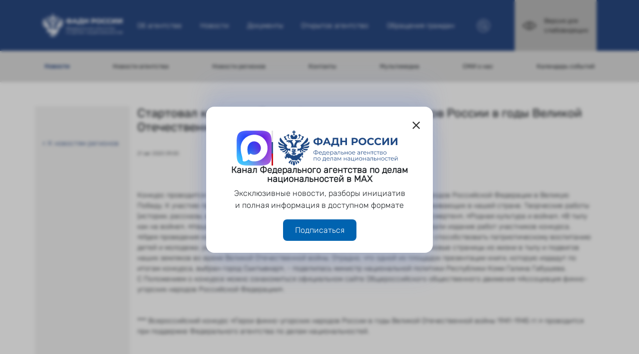

--- FILE ---
content_type: text/html; charset=UTF-8
request_url: https://fadn.gov.ru/press-centr/news/2020/08/21/4121-startoval-konkurs-geroi-finno-ugorskih-narodov-rossii-v-gody-velikoy-otechestvennoy-voyny-1941-1945-gg
body_size: 7419
content:
<!DOCTYPE html>
<html lang="ru-RU" data-id="3133" data-template="8">
	<head>
	    <meta charset="utf-8">
<title>Стартовал конкурс «Герои финно-угорских народов России  в годы Великой Отечественной войны 1941–1945 гг.» | Федеральное агентство по делам национальностей</title>
<meta content="width=device-width, initial-scale=1.0" name="viewport">
<meta http-equiv="X-UA-Compatible" content="IE=edge,chrome=1">
<meta name="description" content="Стартовал конкурс «Герои финно-угорских народов России  в годы Великой Отечественной войны 1941–1945 гг.»">

<base href="https://fadn.gov.ru/"/>
<link rel="shortcut icon" href="favicon.ico">

<link rel="stylesheet" href="assets/css/libs/bootstrap.min.css">
<link rel="stylesheet" href="assets/css/libs/jquery.fancybox.min.css" />
<link rel="stylesheet" type="text/css" href="assets/css/libs/slick.css?v=1.1"/>
<link rel="stylesheet" href="assets/css/style2023.css" />
<link rel="stylesheet" href="assets/vision/bvi.min.css" />

<meta name="yandex-verification" content="f7f79a9214e16191" />

<!-- Twitter -->
<meta name="twitter:card" content="summary"/>
<meta name="twitter:site" content="Федеральное агентство по делам национальностей"/>
<meta name="twitter:title" content="Стартовал конкурс «Герои финно-угорских народов России  в годы Великой Отечественной войны 1941–1945 гг.» | Федеральное агентство по делам национальностей">
<meta name="twitter:description" content=""/>
<meta name="twitter:creator" content="Федеральное агентство по делам национальностей"/>
<meta name="twitter:image:src" content="https://fadn.gov.ru/assets/images/no-photo-min2.png"/>
<meta name="twitter:domain" content="https://fadn.gov.ru/"/>

<!-- Facebook -->
<meta property="og:locale" content="ru_RU"/>
<meta property="og:type" content="website"/>
<meta property="og:title" content="Стартовал конкурс «Герои финно-угорских народов России  в годы Великой Отечественной войны 1941–1945 гг.» | Федеральное агентство по делам национальностей"/>
<meta property="og:description" content=""/>
<meta property="og:image" content="https://fadn.gov.ru/assets/images/no-photo-min2.png"/>
<meta property="og:url" content="https://fadn.gov.ru/"/>
<meta property="og:site_name" content="Федеральное агентство по делам национальностей"/>
<meta property="og:see_also" content="https://fadn.gov.ru/press-centr/news/2020/08/21/4121-startoval-konkurs-geroi-finno-ugorskih-narodov-rossii-v-gody-velikoy-otechestvennoy-voyny-1941-1945-gg"/>	    
	    
	<link rel="stylesheet" href="/assets/components/minishop2/css/web/default.css?v=888c7ca881" type="text/css" />
<link rel="stylesheet" href="/assets/components/minishop2/css/web/lib/jquery.jgrowl.min.css" type="text/css" />
<script>miniShop2Config = {"close_all_message":"\u0437\u0430\u043a\u0440\u044b\u0442\u044c \u0432\u0441\u0435","cssUrl":"\/assets\/components\/minishop2\/css\/web\/","jsUrl":"\/assets\/components\/minishop2\/js\/web\/","actionUrl":"\/assets\/components\/minishop2\/action.php","ctx":"web","price_format":[2,"."," "],"price_format_no_zeros":true,"weight_format":[3,"."," "],"weight_format_no_zeros":true};</script>
<link rel="stylesheet" href="/assets/components/msearch2/css/web/default.css" type="text/css" />

	<script type="text/javascript">
		if (typeof mse2Config == "undefined") {mse2Config = {"cssUrl":"\/assets\/components\/msearch2\/css\/web\/","jsUrl":"\/assets\/components\/msearch2\/js\/web\/","actionUrl":"\/assets\/components\/msearch2\/action.php"};}
		if (typeof mse2FormConfig == "undefined") {mse2FormConfig = {};}
		mse2FormConfig["73a2a08de30cd421c5928b6e146aff28ee2b39cd"] = {"autocomplete":"results","queryVar":"query","minQuery":3,"pageId":74};
	</script>
<link rel="canonical" href="https://fadn.gov.ru/press-centr/news/2020/08/21/4121-startoval-konkurs-geroi-finno-ugorskih-narodov-rossii-v-gody-velikoy-otechestvennoy-voyny-1941-1945-gg"/>
</head>
	<body>
        <!-- Header -->
<header>
    <div class="container">
        <div class="row" itemscope itemtype="https://schema.org/Organization">
            <meta itemprop="name" content="Федеральное агентство по делам национальностей" />
            <link itemprop="url" href="https://fadn.gov.ru/">
            <meta itemprop="email" content="info@fadn.gov.ru">
            <span itemprop="address" itemscope itemtype="https://schema.org/PostalAddress" hidden>
                <meta itemprop="streetAddress" content="Пресненская наб., д. 10, стр. 2" />
                <meta itemprop="addressLocality" content="Москва" />
                <meta itemprop="postalCode" content="125039" />
                <meta itemprop="addressCountry" content="Россия" />
            </span>
            <span itemprop="location" itemscope itemtype="https://schema.org/Place" hidden>
                <meta itemprop="latitude" content="55.747622" />
                <meta itemprop="longitude" content="37.535071" />
            </span>
            <meta itemprop="telephone" content="" />
            <div class="col-4 col-md-8 col-lg-2">
                <a href="/">
                    <picture>
                        <img class="logo-img" src="assets/images/fadn-logo-landscape2.svg" alt="Логотип ФАДН России" title="Логотип ФАДН России" itemprop="logo" />
                    </picture>
                </a>
            </div>
            <div class="col-2 mobile-menu-controller">
                <img src="assets/images/icons/meat.png" alt="" title="" />
            </div>    
            
            <div class="col-12 col-md-12 col-lg menu-line">
                <ul class=""><li class="first"><a href="agency/struktura" >Об агентстве</a></li><li class="active"><a href="news/" >Новости</a></li><li><a href="documents/osnovopolagayushhie-dokumentyi/" >Документы</a></li><li><a href="otkritoe-agenstvo/obshhestvennyij-kontrol/" >Открытое агентство</a></li><li class="last"><a href="reception/otpravit-obrashhenie" >Обращения граждан</a></li></ul>            </div>
            
            <div class="col-6 col-md-4 col-lg-3 last-line">
                <div class="w-50 search-block">
                    <img src="/assets/images/loup.png" alt="Поиск на сайте" title="Поиск на сайте" />
                </div>
                <a href="#" class="bvi-open version-visually-impaired-block">
                    <img src="assets/images/eye.png" alt="Версия для слабовидящих" title="Версия для слабовидящих" />
                    <p>Версия для слабовидящих</p>
                </a>
            </div>
        </div>
        <div class="row header-search">
            <div class="col pt-4 pb-4 header-search__wrapper">
                <form data-key="73a2a08de30cd421c5928b6e146aff28ee2b39cd" action="poisk" method="get" class="well msearch2" id="mse2_form">
	<input type="text" class="form-control" name="query" placeholder="Поиск на сайте" value="" />
</form>            </div>
        </div>
    </div>
</header>

    <!-- Under Header -->
    <aside id="under_header">
        <div class="container">
            <div class="row">
                <div class="col-12 col-md-12">
                                                                                                                                                                                <ul class=""><li class="first active"><a href="news/" >Новости</a></li><li><a href="press-centr/news-agency/" >Новости агентства</a></li><li><a href="press-centr/novosti-regionov/" >Новости регионов</a></li><li><a href="press-centr/kontaktyi" >Контакты</a></li><li><a href="press-centr/multimedia/firmennyy-stil/" >Мультимедиа</a></li><li><a href="smi-o-nas/" >СМИ о нас</a></li><li class="last"><a href="press-centr/kalendar-sobyitij/" >Календарь событий</a></li></ul>                                    </div>
            </div>
        </div>
    </aside>

		
        
        
                <section id="mainContainer">
        <div class="container blog-one-state">
            <div class="row">
                <div class="col-12 col-md-2 menu-block">
                                            <ul>
                            <li><a href="press-centr/novosti-regionov/">&lt; К новостям регионов</a></li>
                        </ul>
                                    </div>
                <div class="col-12 col-md-10" itemscope itemtype="https://schema.org/Article">
                    <h1 itemprop="name">Стартовал конкурс «Герои финно-угорских народов России  в годы Великой Отечественной войны 1941–1945 гг.»</h1>
                    <p class="pub-date" itemprop="datePublished">21 авг 2020 09:00</p>
                    <div id="msGallery">
            <div class="fotorama"
            data-nav="thumbs"
            data-width="100%"
            data-thumbheight="45"
            data-allowfullscreen="true"
            data-swipe="true"
            data-autoplay="5000" itemscope itemtype="http://schema.org/ImageGallery">
                            <a href="/assets/images/products/3133/logo-gorizont.jpg" target="_blank"  itemprop="associatedMedia" itemscope itemtype="http://schema.org/ImageObject">
                    <link rel="stylesheet" href="https://94.228.116.36/assets/images/products/3133/logo-gorizont.jpg" itemprop="contentUrl">
                    <img src="https://94.228.116.36/assets/images/products/3133/small/logo-gorizont.jpg" alt="" title="logo_gorizont" itemprop="thumbnail">
                </a>
                    </div>
    </div>                                            <div class="main-content-block" itemprop="articleBody">
                            <p>Конкурс проводится с целью представления исторического вклада финно-угорских народов Российской Федерации в Великую Победу. К участию приглашаются представители финно-угорской языковой семьи, проживающих в нашей стране. Творческие работы (истории, рассказы, воспоминания, эссе) принимают по 4 номинациям: «Подвиг его бессмертен», «Родная культура и война», «В тылу как на войне», «Наша Победа для всех поколений». Организаторы конкурса запланировали издание работ участников конкурса.<br /> «Идея проведения конкурса в юбилейный год Великой Победы очень актуальна и будет способствовать патриотическому воспитанию детей и молодежи, укрепит связи между финно-угорскими народами России и откроет новые страницы из жизни в тылу и подвигов наших земляков во время Великой Отечественной войны. Отрадно, что одной из площадок презентации книги, которую издадут по итогам конкурса, выбран город Сыктывкар», - поделилась министр национальной политики Республики Коми Галина Габушева.<br /> С Положением о конкурсе можно ознакомиться официальном сайте Общероссийского общественного движения «Ассоциация финно-угорских народов Российской Федерации».<br /> <br /> <br /> *** Всероссийский конкурс «Герои финно-угорских народов России в годы Великой Отечественной войны 1941-1945 гг.» проводится при поддержке Федерального агентства по делам национальностей.</p>                        </div>
                                        
                                    </div> 
            </div>  
            <div class="neighbors row"><div class="col-6 col-md-6 link-prev"><a href="/press-centr/news/2020/08/20/4117-priglashaem-na-zavershayuschie-vebinary-po-nominatsiyam-vserossiyskoy-obschestvennoy-premii-po-etnokulturnomu-razvitiyu">Назад<br><small>Приглашаем на завершающие вебинары по номинациям всероссийской общественной премии по этнокультурному развитию</small></a></div><div class="col-6 col-md-6 link-next"><a href="/press-centr/news/2020/08/20/4120-zhyuri-i-narodnoe-golosovanie-opredelyat-silneyshih-uchastnikov-festivalya-russkoe-pole">Вперёд<br><small>Жюри и народное голосование определят сильнейших участников фестиваля «Русское поле»</small></a></div></div>        </div>   
    </section>

    	
		
		<!-- Footer -->
<footer>
    <div class="container">
        <div class="row">
            <div class="col-12 col-md-12 col-lg-9 left-block">
                <div class="row first-row">
                    <div class="col-12 col-md-12">
                        <ul>
                            <li><a href="web-site/">О сайте</a></li>
                            <li><a href="web-site/info">Условия использования</a></li>
                            <li><a href="web-site/confident">Конфиденциальность</a></li>
                            <li><a href="zamechaniya">Замечания по работе сайта</a></li>
                        </ul>
                    </div>
                </div>
                <div class="row last-row">
                    <div class="col-12 col-md-2">
                        <!--p><a href="#">Вход на сайт</a></p-->
                        <p><a href="karta">Карта сайта</a></p>
                        
                        <!-- Yandex.Metrika informer -->
                        <a href="https://metrika.yandex.ru/stat/?id=86742868&amp;from=informer"
                        target="_blank" rel="nofollow"><img src="https://informer.yandex.ru/informer/86742868/3_1_FFFFFFFF_EFEFEFFF_0_pageviews"
                        style="width:88px; height:31px; border:0;" alt="Яндекс.Метрика" title="Яндекс.Метрика: данные за сегодня (просмотры, визиты и уникальные посетители)" class="ym-advanced-informer" data-cid="86742868" data-lang="ru" /></a>
                        <!-- /Yandex.Metrika informer -->


                    </div>
                    <div class="col-12 col-md-10">
                        <p>© 2015 - 2026 Федеральное агентство по делам национальностей</p>
                        <p>Все материалы, находящиеся на сайте, охраняются в соответствии с законодательством РФ,<br>в том числе об авторском праве и смежных правах</p>
                    </div>
                </div>
            </div>
            <div class="col-12 col-md-12 col-lg-3 social-block">
                <a href="https://vk.com/fadnrf" target="blank">
                    <img src="assets/images/icons/VK_BW_Compact_Logo.svg" width="29px" alt="" title="" />
                </a>
                <a href="https://t.me/fadnrf" target="blank">
                    <img src="assets/images/icons/telegram.png" alt="" title="" />
                </a>
                <a href="https://ok.ru/fadnrf" target="blank">
                    <img src="assets/images/icons/OK_new.svg" width="29px" alt="" title="" />
                </a>
                <a href="feed.rss" target="blank">
                    <img src="assets/images/RSS.png" alt="" title="" style="width: 29px; height: 29px;"/>
                </a>
            </div>
        </div>
    </div>
</footer>
<!-- Top Row -->
<a href="press-centr/news/2020/08/21/4121-startoval-konkurs-geroi-finno-ugorskih-narodov-rossii-v-gody-velikoy-otechestvennoy-voyny-1941-1945-gg#" id="topRow">
    <img src="assets/images/icons/rowt.png" alt="" title="" />
</a>
<!-- Modal Max -->
<div class="modal-max">
    <div class="modal-max__content">
        <button type="button" class="modal-max__close"><span aria-hidden="true">×</span></button>
        <div class="col-12 d-flex justify-content-center align-items-stretch" style="gap: 20px;">
            <span><img src="/assets/images/logo-max.png" alt="MAX" height="70" width="70" /></span>
            <div class="modal-max__flag"></div>
            <span><img src="/assets/images/fadn-logo-landscape-blue.svg" alt="Федеральное агентство по делам национальностей" style="width: 100%; max-height: 70px;" /></span>
        </div>
        <div class="w-100">
            <p class="modal-max__title text-center mb-2">Канал Федерального агентства по делам национальностей в&nbsp;MAX</p>
            <p class="mb-3 text-center">Эксклюзивные новости, разборы инициатив и&nbsp;полная информация в&nbsp;доступном формате</p>
            <a class="btn btn--max mx-auto" href="https://max.ru/fadnrf" target="_blank">Подписаться</a>
        </div>
    </div>
</div>
<style>
.modal-max {
    display: flex;
    justify-content: center;
    align-items: center;
    position: fixed;
    top: 0;
    bottom: 0;
    left: 0;
    right: 0;
    z-index: 1000;
    width: 100%;
    padding: 16px;
    opacity: 0;
    visibility: hidden;
    transition: all .25s ease-in-out;
    background: rgba(0, 0, 0, .25);
    backdrop-filter: blur(3px);
}
.modal-max.open {
    opacity: 1;
    visibility: visible;
}
.modal-max__close {
    all: unset;
    font-size: 36px;
    font-weight: 500;
    line-height: 24px;
    color: #000;
    opacity: .8;
    margin-left: auto;
}
.modal-max__content {
    background: #fff;
    display: flex;
    flex-direction: column;
    align-items: center;
    gap: 16px;
    max-width: 454px;
    padding: 24px;
    border-radius: 16px;
    overflow: hidden;
    box-shadow: 0 13.48px 26.96px 0 #4971df1a, 0 50.07px 50.07px 0 #4971df17, 0 -13.48px 26.96px 0 #4971df1a, 0 -50.07px 50.07px 0 #4971df17;
}
@media (max-width: 768px) {
    .modal-max__content { padding: 16px 16px 24px; }
}
.modal-max__flag {
    position: relative;
    width: 3px;
    background-color: #355890;
    flex-shrink: 0;
}
.modal-max__flag::before,
.modal-max__flag::after {
    content: "";
    position: absolute;
    top: 0;
    left: 0;
    width: 3px;
    height: 33%;
    background-color: #e4e4e4;
}
.modal-max__flag::after {
    top: unset;
    bottom: 0;
    background-color: #c8131c;
}
.modal-max__title {
    font-weight: 600;
    font-size: 18px;
    line-height: 1;
}
.btn--max {
    display: block;
    font-size: 16px;
    color: #fff;
    background-color: #0063b0;
    border: 0;
    padding: 12px 24px;
    width: fit-content;
    border-radius: 8px;
    line-height: normal;
}
.btn--max:hover { color: #fff; }
</style>
<script>
document.addEventListener('DOMContentLoaded', function(){ 
    const modalMax = document.querySelector(".modal-max");
    const modalMaxCloseBtn = modalMax.querySelector(".modal-max__close");
    if (localStorage.getItem("modalMax") === null) {
        modalMax.classList.add("open");
    } else {
        modalMax.remove();
    }
    const modalMaxClose = () => {
        modalMax.classList.remove("open");
        localStorage.setItem('modalMax', "true");
    }
    modalMaxCloseBtn.addEventListener('click', modalMaxClose);
    modalMax.addEventListener('click', (event) => {
        if (!event.target.classList.contains('modal-max')) return;
        modalMaxClose();
    });
});
</script>		<script src="assets/js/libs/jquery-3.6.0.min.js"></script>
<script src="assets/js/libs/popper.min.js"></script>
<script src="assets/js/libs/bootstrap.min.js"></script>
<script src="assets/js/libs/jquery.fancybox.min.js"></script>
<script src="assets/js/libs/slick.min.js"></script>
<script src="assets/js/libs/jquery.form.min.js"></script>

<script src="/assets/js/scripts.js?v=1.1"></script>

<!-- Версия для слабовидящих -->
<script src="/assets/vision/js.cookie.min.js"></script>
<script src="/assets/vision/bvi-init.min.js"></script>
<script src="/assets/vision/bvi.min.js"></script>





<!-- Yandex.Metrika counter -->
<script type="text/javascript" >
   (function(m,e,t,r,i,k,a){ m[i]=m[i]||function(){ (m[i].a=m[i].a||[]).push(arguments)};
   m[i].l=1*new Date();k=e.createElement(t),a=e.getElementsByTagName(t)[0],k.async=1,k.src=r,a.parentNode.insertBefore(k,a)})
   (window, document, "script", "https://mc.yandex.ru/metrika/tag.js", "ym");

   ym(86742868, "init", { 
        clickmap:true,
        trackLinks:true,
        accurateTrackBounce:true,
        webvisor:true
   });
</script>
<noscript><div><img src="https://mc.yandex.ru/watch/86742868" style="position:absolute; left:-9999px;" alt="" /></div></noscript>
<!-- /Yandex.Metrika counter -->


		
	    
	<script src="/assets/components/sweetalert2/js/sweetalert2.all.min.js"></script>
<script src="/assets/components/sweetalert2/js/default.min.js"></script>
<script>document.addEventListener('DOMContentLoaded', function(){ SweetAlert2.initialize({"position":"top-end","timer":3000,"showConfirmButton":false,"toast":true,"width":"19rem"},{"ajaxform":true,"minishop2":true,"office":true,"msoneclick":true}) })</script>
<script src="/assets/components/minishop2/js/web/default.js?v=888c7ca881"></script>
<script src="/assets/components/minishop2/js/web/lib/jquery.jgrowl.min.js"></script>
<script src="/assets/components/minishop2/js/web/message_settings.js"></script>
<script src="/assets/components/msearch2/js/web/default.js?t=v1"></script>

	<script type="text/javascript">
		if ($("form.msearch2").length) {
			mSearch2.Form.initialize("form.msearch2");
		}
	</script>
</body>
</html>

--- FILE ---
content_type: text/css
request_url: https://fadn.gov.ru/assets/css/style2023.css
body_size: 2849
content:
@font-face {font-family: "RubikLight";src: url("/assets/fonts/Rubik-Light.ttf");font-display: swap;}
@font-face {font-family: "RubikRegular";src: url("/assets/fonts/Rubik-Regular.ttf");font-display: swap;}
[type=button], [type=reset], [type=submit], button {-webkit-appearance: none;}
body {font-family: "RubikLight",Arial,Helvetica,sans-serif;}
button:focus {outline: none;}
a, a:hover, a:focus {text-decoration: none;}
.h1, h1 {margin-bottom: 2rem;}
.h1, h1, .h2, h2 {padding-left: 3rem;font-size: 1.875rem;position: relative;}
.h1::before, h1::before, .h2::before, h2::before {content: "";width: 35px;height: 25px;background: url("/assets/images/mark-new.png");background-position: center;background-size: contain;position: absolute;left: 0;top: 5px;background-repeat: no-repeat;}
.swal2-title::before {width: 0;height: 0;background: none;}
.btn-outline-primary {border: 2px solid #294881;color: #294881;padding: .375rem 2rem;font-weight: 600;}
.btn-outline-primary:hover, .btn-outline-primary:focus, .btn-outline-primary:active {background: #294881;border: 2px solid #294881;color: white;}
img {max-width: 100%;height: auto;}
a {color: #294881;}
a:hover {color: #294881;}
.custom_href {cursor: pointer;}
table {max-width: 100%;width: 100%;}
table tr:nth-child(odd) {background: #f2f2f2;}
table tr td:nth-child(1) {text-align: center;}
table tr td {padding: 5px;}
.pagination {justify-content: center;margin-top: 3rem;}
.pagination .disabled {display: none;}
.pagination .page-item.active .page-link, .pagination .page-link:hover .page-link {background: #ddd;color: black;font-weight: 700;}
.pagination .page-link {padding: 0;border: none;margin: 0 1rem;width: 30px;height: 30px;text-align: center;line-height: 30px;color: black;}
.pagination .page-link a {color: black;}
.rsslogo {max-width: 60px;margin-bottom: 2rem;}
.content-block {padding: 4rem 0;}
.content-block .content-block {padding-bottom: 3rem;}
.main-content-block {padding-bottom: 2rem;}
.gray {background: #f2f2f2;}
.menu-block {padding-top: 4rem;padding-bottom: 4rem;background: #f2f2f2;}
.menu-block .second-menu {padding-top: 3rem;}
.menu-block .second-menu a {color: #294881;}
.menu-block ul {list-style: none;margin: 0;padding: 0;font-size: .875rem;}
.menu-block ul li a {display: block;padding-bottom: 1rem;}
.menu-block ul li.active a {font-weight: 900;}
header {font-size: .875rem;background: #294881;color: white;}
header .row {align-items: center;}
header .menu-line ul {display: flex;flex-direction: row;flex-wrap: nowrap;justify-content: space-between;align-items: center;align-content: flex-start;padding: 0;margin: 0;list-style: none;}
header .menu-line ul a {color: inherit;}
header .menu-line ul a:hover, header .menu-line ul a:focus, header .menu-line ul a:active {opacity: .95;color: #7d7d9b;text-decoration: none;}
header .last-line {display: flex;flex-direction: row;flex-wrap: nowrap;justify-content: space-between;align-items: center;align-content: flex-start;}
header .last-line .search-block {padding: 0 1rem;}
header .last-line .search-block img {border-radius: 50%;cursor: pointer;}
header .last-line .search-block.show {}
header .last-line .version-visually-impaired-block {display: flex;flex-direction: row;flex-wrap: nowrap;justify-content: center;align-items: center;align-content: flex-start;color: black;background: #bababa;padding: 2rem 1.25rem;}
header .last-line .version-visually-impaired-block img {margin-right: 1rem;}
header .last-line .version-visually-impaired-block p {margin: 0;font-size: .8rem;}
header .header-search {max-height: 0;overflow: hidden;transition: max-height .3s;}
header .header-search.show {max-height: 90px;}
#topRow {background: #294881;position: fixed;z-index: 25;bottom: -100px;right: 1rem;border-radius: 50%;padding: 1.25rem;max-width: 70px;transition-duration: 300ms;}
#under_header {font-family: "RubikRegular",Arial,Helvetica,sans-serif;font-size: .6rem;background: #ddd;padding: 1.4rem 0;}
#under_header ul {display: flex;flex-direction: row;flex-wrap: nowrap;justify-content: space-between;align-content: flex-start;padding: 0;margin: 0;list-style: none;font-size: .75rem;}
#under_header ul li.active {color: #294881;font-weight: 600;}
#under_header ul li a:hover, #under_header ul li a:active, #under_header ul li a:focus {font-weight: 600;}
#under_header ul a {color: inherit;padding: 0 .25rem;display: block;}
#sliderMain {max-width: 1920px;margin: auto;}
.slick-prev, .slick-next {border: none;background: transparent;color: transparent;position: absolute;top: 50%;}
.slick-prev {left: 0;}
.slick-prev:focus, .slick-nextfocus {outline: none;border: none;}
.slick-next {right: 0;}
.slick-dots {margin: 0;padding: 0;list-style: none;display: flex;width: 100%;bottom: 0;position: absolute;left: 0;right: 0;justify-content: center;padding-bottom: 2rem;}
.slick-dots li {padding: 0 2rem;}
.slick-dots li button {width: 22px;height: 22px;padding: 0;color: transparent;border-radius: 50%;background: white;border: 2px solid #294881;}
.slick-dots li.slick-active button {background: transparent;}
#mainContainer {padding: 3rem 0;min-height: 500px;}
.line-row {margin-bottom: 1rem;display: flex;}
.line-row p {padding-right: 2rem;margin-bottom: 0;}
.place, .pub-date, .count {font-size: .625rem;}
.place img, .pub-date img, .count img {max-width: 16px;margin-right: .5rem;}
.neighbors {padding-top: 1.5rem;}
.neighbors .link-prev {text-align: left;}
.neighbors .link-up {text-align: center;}
.neighbors .link-next {text-align: right;}
.card .card-header .btn-link {text-align: left;font-weight: 800;text-decoration: none;color: black;}
.ms2Gallery .gallery-item, #msGallery .gallery-item {margin-bottom: 2rem;}
.gallery-col-item {padding-bottom: 1rem;padding-top: 1rem;}
.gallery-col-item .h4 {padding: 1.75rem 0;margin: 0;}
.gallery-col-item img {width: 100%;}
.gallery-col-item .line-row {justify-content: space-between;}
.gallery-col-item .line-row p {padding: 0;}
.gallery-col-item:hover, .gallery-col-item:focus, .gallery-col-item:active {opacity: .8;}
.news-block .h2, .news-block h2 {margin-bottom: 3rem;}
.news-block small {font-size: .65rem;}
.news-block .wr-image {margin-bottom: 1rem;}
.news-block .wrap_one_news p {font-size: .875rem;line-height: normal;margin: 0;}
.news-list .news-item {padding-bottom: 1.775rem;}
.news-list .news-item .pub-date {margin-bottom: .875rem;}
.news-list .news-item .news-preview {font-size: .875rem;}
.news-list .news-item img {width: 100%;}
.news-list .news-item:hover, .news-list .news-item:active, .news-list .news-item:focus {opacity: .8;}
.blog-one-state {font-size: .875rem;}
.blog-one-state h1, .blog-one-state .h1 {padding-left: 0;font-size: 1.5rem;font-family: "RubikRegular",Arial,Helvetica,sans-serif;}
.blog-one-state .h1::before, .blog-one-state h1::before, .blog-one-state .h2::before, .blog-one-state h2::before {display: none;}
.blog-one-state .neighbors {font-size: .75rem;display: flex;align-items: center;width: 100%;justify-content: space-between;}
.blog-one-state .neighbors a:hover {text-decoration: none;opacity: .8;}
.blog-one-state .neighbors .link-prev .text {margin-left: 2rem;}
.blog-one-state .neighbors .link-next .text {margin-right: 2rem;}
.blog-one-state .neighbors .add_content {background: #f2f2f2;font-size: 1rem;width: 30px;height: 30px;display: inline-flex;justify-content: center;align-items: center;}
.blog-one-state .ms2Gallery, .blog-one-state #msGallery {margin-bottom: 1.75rem;}
.blog-one-state .ms2Gallery .fotorama__wrap, .blog-one-state #msGallery .fotorama__wrap {margin-left: auto;margin-right: auto;}
.wrap_one_news:hover, .wrap_one_news:active, .wrap_one_news:focus {opacity: .8;}
.expert-block .h2, .expert-block h2 {margin-bottom: 3rem;}
.expert-block .expert-item {margin-bottom: 2.15rem;display: block;}
.expert-block .expert-item .h4 {font-family: "RubikRegular",Arial,Helvetica,sans-serif;font-size: 1.475rem;}
.expert-block .expert-item .expert-text {line-height: normal;font-size: .875rem;}
.expert-block .expert-item .expert-img {margin-bottom: 1.2rem;}
.expert-block .expert-item:hover, .expert-block .expert-item:focus, .expert-block .expert-item:active {text-decoration: none;opacity: .8;}
.expert-frame {max-height: 565px;overflow-y: scroll;}
#smi-div img {margin-right: 1rem;}
.structure-title {text-transform: uppercase;margin-bottom: 2.5rem;}
.structure-block {margin-bottom: 4rem;}
.structure-block p {font-size: 1.25rem;}
.structure-block p strong {font-size: 1.375rem;font-family: "RubikRegular",Arial,Helvetica,sans-serif;}
.structure-block h4 {margin-bottom: 1.5rem;margin-top: 4.5rem;font-family: "RubikRegular",Arial,Helvetica,sans-serif;}
.structure-add-line .btn-outline-dark {margin-bottom: 2rem;}
.person {display: flex;}
.person .person-img-wrapper {max-width: 200px;margin-right: 2rem;}
.person .person-descr {line-height: normal;}
.person.invert {flex-direction: column;}
.person.invert .person-img-wrapper {margin-right: 0;margin-bottom: 2rem;}
.person-title, .download-title {margin-bottom: 1.5rem;font-size: 1.75rem;line-height: 1.25;font-weight: 500;font-family: "RubikRegular",Arial,Helvetica,sans-serif;}
.files-block img {max-width: 20px;margin-right: .5rem;}
.files-block p {margin-bottom: 2rem;}
.files-block a {color: inherit;}
.download-file {float: left;margin-left: 50px;text-align: center;}
.download-filetype {text-transform: uppercase;font-size: 24px;color: #4646a2;}
.download-title {float: left;}
.appeal-form .form-group {display: flex;}
.appeal-form .form-group .control-label {font-size: 1.4rem;padding-right: 2rem;min-width: 210px;}
.appeal-form .form-group .controls {width: 100%;}
.appeal-form .form-group .form-control {border: 1px solid;border-radius: .45rem;}
.answer-checkbox-email, .answer-checkbox-post {padding-bottom: 1rem;}
.grecaptcha-badge {display: none;}
.bottom-row {padding-top: 2rem;}
.bottom-row .xlike .xlike__items {float: right;clear: both;}
.bottom-row .xlike .xlike__line, .bottom-row .xlike .xlike__percent {display: none;}
#pre_footer {padding: 5rem 0;color: black;}
#pre_footer a {font-family: "RubikRegular",Arial,Helvetica,sans-serif;color: inherit;line-height: normal;margin: 0;}
#pre_footer .h2 {margin-bottom: 3rem;}
#pre_footer .new-style .b-resource__item {padding-bottom: 1rem;padding-top: 1rem;display: flex;}
#pre_footer .new-style .b-resource__item .b-resource__img {margin-right: 1rem;}
#pre_footer .new-style .b-resource__item .b-resource__img img {min-width: 50px;}
footer {padding: 5rem 0;color: white;background: #294881;}
footer .left-block {padding-right: 6rem;}
footer ul {display: flex;flex-direction: row;flex-wrap: nowrap;justify-content: space-between;align-items: center;align-content: flex-start;padding: 0;margin: 0;list-style: none;}
footer a, footer a:hover, footer a:focus, footer a:active {color: inherit;text-decoration: none;}
footer a:hover, footer a:focus, footer a:active {opacity: .8;}
footer .first-row {font-size: .875rem;margin-bottom: 5rem;font-family: "RubikRegular",Arial,Helvetica,sans-serif;}
footer .last-row {font-size: .75rem;}
footer .social-block {display: flex;flex-wrap: nowrap;justify-content: space-between;}
.wrap_content_page {overflow-y: auto;overflow-x: auto;}
.document-row-item {margin-bottom: 2rem;}
.calendar-item {margin-bottom: 3rem;display: flex;}
.calendar-item .number-line {width: 90px;min-width: 90px;}
.calendar-item .number-line .bottom, .calendar-item .number-line .top {line-height: initial;margin-bottom: 0rem;font-family: "RubikRegular",Arial,Helvetica,sans-serif;text-align: center;}
.calendar-item .number-line .top {font-size: 4rem;line-height: 3.5rem;}
.calendar-item .number-line .bottom {font-size: 1.5rem;}
.calendar-item .text-line {padding-left: 2rem;}
.calendar-item .text-line .small {margin-bottom: 1rem;font-size: .625rem;}
.calendar-item .text-line .normal {font-family: "RubikRegular",Arial,Helvetica,sans-serif;margin-bottom: 0rem;line-height: initial;}
@media screen and (max-width: 1200px) {.logo-img {max-width: 150px;}
	#topRow {padding: 1rem;max-width: 60px;}
	header .menu-line {font-size: .8rem;}
	header .last-line .search-block {padding: 0 .5rem;}
	header .last-line .version-visually-impaired-block p {margin: 0;font-size: .6rem;}
	#under_header {font-size: .7rem;}
	.content-block {padding: 3rem 0;}
	.expert-frame {max-height: 1165px;}
	footer {padding: 3rem 0;}}
@media screen and (max-width: 991px) {header .menu-line {padding-top: 1.5rem;padding-bottom: 1.5rem;-webkit-order: 1;order: 1;}
	.menu-block {padding-top: 2rem;padding-bottom: 2rem;}
	#under_header {padding: 0;}
	#under_header ul {flex-wrap: wrap;}
	#under_header ul li {padding: .75rem 1rem;}
	#pre_footer {padding: 3rem 0;}
	#pre_footer .pre-footer-item {padding: 1rem 0;}
	.slick-dots li {padding: 0 1.5rem;}
	.slick-dots li button {width: 16px;height: 16px;border: 1px solid white;}
	.content-block {padding: 2rem 0;}
	.news-block > div > div.row > .wrap_one_news:last-child {display: none;}
	footer .left-block {padding-right: 15px;padding-bottom: 2rem;}
	footer .social-block {justify-content: end;}
	footer .social-block a {margin-right: 1rem;}
	footer .social-block > a:last-child {margin-right: 0;}}
@media screen and (min-width: 768px) {.mobile-menu-controller {display: none;}}
@media (max-width: 767px) {.h1, h1, .h2, h2 {font-size: 1.5rem;}
	.h1::before, h1::before, .h2::before, h2::before {width: 25px;height: 15px;}
	.logo-img {max-width: 100%;}
	html {font-size: 15px;}
	header {position: sticky;top: 0;left: 0;right: 0;width: 100%;z-index: 100;}
	#mobile-menu {position: fixed;top: 0;left: 0;right: 0;height: 100vh;z-index: 85;background: white;padding-top: 6rem;overflow: scroll;}
	#mobile-menu ul {padding: 0;margin: 0;list-style: none;}
	#mobile-menu ul li a {display: block;padding: .75rem 2rem;border-bottom: 1px solid #ddd;}
	#mobile-menu ul > li > ul {display: none;}
	#mobile-menu li.active > a {background: #ddd;}
	#mobile-menu ul > li.active > ul {display: block;}
	#mobile-menu ul > li.active > ul li a {padding-left: 4rem;}
	#topRow {max-width: 50px;}
	.mobile-menu-controller {order: 1;text-align: right;}
	.mobile-menu-controller img {padding: 1rem 0;max-width: 30px;}
	#sliderMain .container {padding: 0;}
	#sliderMain .container .row {margin-right: 0;margin-left: 0;}
	#sliderMain .container .row .col-12 {padding: 0;}
	.pagination {overflow: scroll;}
	h1, .h1 {margin-top: 2rem;}
	#pre_footer {padding: 1.5rem 2rem;}
	.content-block {padding: 1rem 0;}
	.person {padding-bottom: 1rem;}
	.news-list .news-item {padding-bottom: 2.5rem;}
	.news-list .news-item .news-preview {font-size: 1rem;margin-top: 1rem;font-weight: 600;}
	.news-list .news-item .pub-date {margin-bottom: 1rem;}
	.wrap_one_news .wrapp-item {margin-bottom: .5rem;}
	.news-block small {font-size: 1rem;}
	.place, .pub-date, .count {font-size: 1rem;}
	.menu-block {order: 1;padding: 2rem;}
	.menu-block ul li a {padding-bottom: 2rem;}
	.menu-block ul li:last-child a {padding-bottom: 0;}
	.menu-block li.last a {padding-bottom: 0;}
	#mainContainer {padding: 0rem 0;}
	.expert-block .expert-item .expert-img {margin-left: auto;margin-right: auto;display: block;}
	.menu-line, #under_header {display: none;}
	.wrap_one_news {margin-bottom: 2rem;}
	.wrap_one_news .wr-image {margin-left: auto;margin-right: auto;display: block;text-align: center;}
	.wrap_one_news .wrapp-item {text-align: center;}
	.slick-dots {padding-bottom: 1rem;}
	.slick-dots li {padding: 0 1rem;}
	.blog-one-state .neighbors {margin: 0;}
	.neighbors {padding: 0;}
	.neighbors .link-prev small, .neighbors .link-next small, .neighbors .link-prev br, .neighbors .link-next br {display: none;}
	.neighbors .link-prev {border-right: 1px solid #ddd;}
	.neighbors a {padding: 1.5rem;display: block;font-size: 1rem;}
	footer {padding: 1rem 0;}
	footer .first-row {margin-bottom: 3rem;}
	footer .last-row {font-size: 1rem;}
	footer .left-block ul {flex-direction: column;}
	footer .left-block ul li {padding: 1rem 0;width: 100%;border-bottom: 1px solid #04043e;}
	footer p br {display: none;}
	.appeal-form .form-group {flex-direction: column;}
	.appeal-form .form-group .control-label {font-size: 1rem;padding-right: 0;min-width: 100%;}
	.main-content-block {overflow: scroll;}
	.form-check-input {margin-left: -1.5rem;}}
@media (max-width: 525px) {html {font-size: 13px;}
	#pre_footer {padding: 2rem;}
	.wrap_one_news .wrapp-item {text-align: left;}
	.calendar-item .number-line {width: 75px;min-width: 75px;}
	.person.invert .person-img-wrapper {left: 0;right: 0;margin-left: auto;margin-right: auto;width: 100%;}
	footer {padding: 2rem 2rem;}}

--- FILE ---
content_type: image/svg+xml
request_url: https://fadn.gov.ru/assets/images/fadn-logo-landscape-blue.svg
body_size: 15300
content:
<?xml version="1.0" encoding="UTF-8"?><svg id="a" xmlns="http://www.w3.org/2000/svg" width="260" height="76.13" viewBox="0 0 260 76.13"><g><path d="M96.36,23.61c0,2.06-.7,3.69-2.12,4.88-1.4,1.17-3.41,1.83-6.04,1.96v1.69h-3.32v-1.72c-2.64-.15-4.67-.81-6.08-1.98-1.4-1.19-2.09-2.8-2.09-4.83s.7-3.65,2.09-4.81c1.41-1.17,3.44-1.84,6.08-2.01v-1.6h3.32v1.58c2.63,.15,4.64,.82,6.04,2.01,1.41,1.19,2.12,2.8,2.12,4.83h0Zm-8.15,4.01c1.57-.15,2.75-.55,3.52-1.2,.77-.67,1.16-1.61,1.16-2.83,0-2.38-1.56-3.7-4.68-3.97v8h0Zm-8-4.01c0,2.35,1.56,3.68,4.68,4.01v-8c-1.59,.15-2.77,.55-3.54,1.2-.76,.64-1.14,1.57-1.14,2.78Zm29.19,4.5h-7.24l-1.38,3.34h-3.7l6.95-15.59h3.56l6.97,15.59h-3.79l-1.38-3.34Zm-1.14-2.74l-2.47-5.97-2.47,5.97h4.95Zm24.59,3.14v6.17h-3.34v-3.23h-11.01v3.23h-3.34l.02-6.17h.62c.94-.03,1.6-.71,1.98-2.05,.39-1.34,.62-3.24,.71-5.73l.18-4.88h11.99v12.65h2.18Zm-11.16-7.44c-.07,1.86-.23,3.42-.47,4.68-.24,1.25-.6,2.17-1.09,2.76h6.97v-9.71h-5.35l-.07,2.27h0Zm27.89-5.21v15.59h-3.61v-6.39h-7.08v6.39h-3.61V15.86h3.61v6.15h7.08v-6.15h3.61Zm16.97,0c1.38,0,2.58,.23,3.59,.69,1.03,.46,1.81,1.11,2.36,1.96s.82,1.85,.82,3.01-.28,2.15-.82,3.01c-.55,.85-1.34,1.5-2.36,1.96-1.01,.45-2.21,.67-3.59,.67h-3.14v4.3h-3.61V15.86h6.75Zm-.2,8.35c1.08,0,1.91-.23,2.47-.69,.56-.48,.85-1.14,.85-2.01s-.28-1.54-.85-2.01c-.56-.48-1.39-.71-2.47-.71h-2.94v5.41h2.94Zm17.01,7.51c-1.62,0-3.08-.35-4.39-1.05-1.29-.7-2.31-1.66-3.05-2.87-.73-1.23-1.09-2.61-1.09-4.14s.36-2.9,1.09-4.12c.74-1.23,1.76-2.2,3.05-2.9,1.31-.7,2.77-1.05,4.39-1.05s3.07,.35,4.37,1.05c1.29,.7,2.31,1.66,3.05,2.9,.74,1.22,1.11,2.59,1.11,4.12s-.37,2.91-1.11,4.14c-.74,1.22-1.76,2.18-3.05,2.87s-2.75,1.05-4.37,1.05Zm0-3.07c.92,0,1.75-.21,2.49-.62,.74-.43,1.32-1.03,1.74-1.78,.43-.76,.65-1.62,.65-2.58s-.22-1.83-.65-2.58c-.42-.76-1-1.34-1.74-1.76-.74-.43-1.57-.65-2.49-.65s-1.75,.22-2.49,.65c-.74,.42-1.33,1-1.76,1.76-.42,.76-.62,1.62-.62,2.58s.21,1.83,.62,2.58c.43,.76,1.02,1.35,1.76,1.78,.74,.42,1.57,.62,2.49,.62Zm18.69,3.07c-1.59,0-3.03-.34-4.32-1.03-1.28-.7-2.29-1.66-3.03-2.87-.73-1.23-1.09-2.62-1.09-4.17s.36-2.93,1.09-4.14c.74-1.23,1.75-2.19,3.03-2.87,1.29-.7,2.74-1.05,4.35-1.05,1.35,0,2.57,.24,3.65,.71,1.1,.48,2.02,1.16,2.76,2.05l-2.32,2.14c-1.05-1.22-2.36-1.83-3.92-1.83-.96,0-1.83,.22-2.58,.65-.76,.42-1.35,1-1.78,1.76-.42,.76-.62,1.62-.62,2.58s.21,1.83,.62,2.58c.43,.76,1.03,1.35,1.78,1.78,.76,.42,1.62,.62,2.58,.62,1.56,0,2.87-.62,3.92-1.85l2.32,2.14c-.74,.91-1.66,1.6-2.76,2.07s-2.32,.71-3.68,.71h0Zm15.84,0c-1.59,0-3.03-.34-4.32-1.03-1.28-.7-2.29-1.66-3.03-2.87-.73-1.23-1.09-2.62-1.09-4.17s.36-2.93,1.09-4.14c.74-1.23,1.75-2.19,3.03-2.87,1.29-.7,2.74-1.05,4.35-1.05,1.35,0,2.57,.24,3.65,.71,1.1,.48,2.02,1.16,2.76,2.05l-2.32,2.14c-1.05-1.22-2.36-1.83-3.92-1.83-.96,0-1.83,.22-2.58,.65-.76,.42-1.35,1-1.78,1.76-.42,.76-.62,1.62-.62,2.58s.21,1.83,.62,2.58c.43,.76,1.03,1.35,1.78,1.78,.76,.42,1.62,.62,2.58,.62,1.56,0,2.87-.62,3.92-1.85l2.32,2.14c-.74,.91-1.66,1.6-2.76,2.07s-2.32,.71-3.68,.71h0Zm8.79-15.86h3.59v10.16l7.44-10.16h3.39v15.59h-3.56v-10.14l-7.44,10.14h-3.41V15.86h0Zm18.3,0h3.59v10.16l7.44-10.16h3.39v15.59h-3.56v-10.14l-7.44,10.14h-3.41V15.86h0Z" fill="#1f4984"/><path d="M87.09,47.55c0,1.19-.42,2.13-1.27,2.81-.84,.68-2.02,1.04-3.53,1.08v.92h-.89v-.92c-1.52-.05-2.7-.42-3.54-1.09-.84-.68-1.26-1.61-1.26-2.8s.42-2.12,1.26-2.8c.85-.68,2.03-1.04,3.54-1.09v-.9h.89v.9c1.51,.05,2.68,.42,3.53,1.1,.85,.68,1.27,1.6,1.27,2.79h0Zm-4.8,3.14c1.24-.05,2.2-.35,2.88-.89s1.01-1.29,1.01-2.25-.34-1.71-1.03-2.25c-.68-.54-1.63-.83-2.86-.87v6.25h0Zm-4.78-3.13c0,.96,.34,1.71,1.01,2.25,.68,.53,1.64,.83,2.88,.89v-6.25c-1.25,.05-2.21,.35-2.89,.89-.67,.53-1,1.28-1,2.23h0Zm17.43,1.41h-5.65c.05,.7,.32,1.27,.81,1.71,.49,.43,1.1,.64,1.85,.64,.42,0,.81-.07,1.16-.22,.35-.15,.66-.38,.91-.67l.51,.59c-.3,.36-.68,.63-1.13,.82-.45,.19-.94,.28-1.48,.28-.69,0-1.31-.15-1.85-.44-.53-.3-.95-.71-1.25-1.23-.3-.52-.45-1.11-.45-1.77s.14-1.25,.42-1.77c.29-.52,.68-.93,1.18-1.22,.5-.29,1.07-.44,1.7-.44s1.19,.15,1.68,.44c.5,.29,.89,.7,1.17,1.22,.28,.51,.42,1.1,.42,1.77v.28h-.01Zm-3.26-2.93c-.65,0-1.2,.21-1.64,.63-.44,.41-.68,.95-.74,1.62h4.79c-.06-.67-.31-1.21-.76-1.62-.44-.42-.98-.63-1.64-.63h0Zm11.74,5.23v2.43h-.86v-1.63h-6.05v1.63h-.86v-2.43h.39c.45-.02,.76-.36,.92-1,.16-.64,.27-1.54,.33-2.7l.09-2.26h4.98v5.96h1.05Zm-5.29-3.65c-.04,.96-.12,1.75-.24,2.38-.12,.62-.33,1.04-.64,1.27h4.21v-5.15h-3.25l-.08,1.5h0Zm12.98,1.35h-5.65c.05,.7,.32,1.27,.81,1.71,.49,.43,1.1,.64,1.85,.64,.42,0,.81-.07,1.16-.22,.35-.15,.66-.38,.91-.67l.51,.59c-.3,.36-.68,.63-1.13,.82-.44,.19-.94,.28-1.48,.28-.69,0-1.31-.15-1.85-.44-.53-.3-.95-.71-1.25-1.23s-.45-1.11-.45-1.77,.14-1.25,.42-1.77c.29-.52,.68-.93,1.18-1.22,.5-.29,1.07-.44,1.69-.44s1.19,.15,1.68,.44c.5,.29,.89,.7,1.17,1.22,.28,.51,.42,1.1,.42,1.77v.28h-.01Zm-3.26-2.93c-.65,0-1.2,.21-1.64,.63-.44,.41-.68,.95-.74,1.62h4.79c-.06-.67-.31-1.21-.76-1.62-.44-.42-.98-.63-1.64-.63Zm8.77-.78c.63,0,1.21,.15,1.72,.44,.51,.28,.92,.68,1.21,1.21,.29,.52,.44,1.12,.44,1.79s-.15,1.28-.44,1.8-.69,.93-1.21,1.22c-.5,.28-1.08,.42-1.72,.42-.55,0-1.04-.11-1.49-.33-.44-.23-.8-.57-1.08-1v3.76h-.91v-9.25h.87v1.33c.27-.44,.63-.79,1.08-1.03,.45-.24,.96-.36,1.53-.36Zm-.07,6.06c.47,0,.9-.11,1.28-.32,.39-.22,.68-.54,.9-.94,.22-.4,.33-.86,.33-1.37s-.11-.97-.33-1.36c-.21-.4-.51-.71-.9-.94-.39-.22-.81-.33-1.28-.33s-.91,.11-1.3,.33c-.38,.22-.68,.54-.9,.94-.21,.39-.32,.85-.32,1.36s.11,.97,.32,1.37c.22,.4,.52,.71,.9,.94,.39,.21,.82,.32,1.3,.32Zm7.67-6.06c.88,0,1.56,.22,2.03,.67,.47,.44,.71,1.09,.71,1.95v4.19h-.87v-1.05c-.21,.35-.51,.63-.91,.82-.39,.2-.86,.3-1.41,.3-.75,0-1.35-.18-1.8-.54s-.67-.83-.67-1.42,.2-1.04,.62-1.39c.42-.35,1.08-.53,1.99-.53h2.14v-.41c0-.58-.16-1.02-.49-1.32-.33-.31-.8-.46-1.43-.46-.43,0-.84,.07-1.23,.22-.39,.14-.73,.33-1.01,.58l-.41-.68c.34-.29,.75-.51,1.23-.67,.48-.16,.98-.24,1.51-.24h0Zm-.32,6.15c.51,0,.95-.12,1.32-.35,.37-.24,.64-.58,.82-1.03v-1.1h-2.12c-1.16,0-1.73,.4-1.73,1.21,0,.39,.15,.71,.45,.94,.3,.22,.72,.33,1.26,.33h0Zm11.01-6.1v6.75h-.91v-5.94h-3.24l-.09,1.67c-.07,1.4-.23,2.48-.49,3.24-.26,.75-.71,1.13-1.37,1.13-.18,0-.4-.03-.66-.1l.06-.78c.15,.03,.26,.05,.32,.05,.35,0,.62-.16,.8-.49,.18-.33,.3-.73,.36-1.21,.06-.48,.11-1.11,.15-1.9l.12-2.41h4.95Zm5.49,2.39c.85,0,1.49,.2,1.93,.57,.44,.37,.67,.9,.67,1.59s-.24,1.27-.72,1.66c-.47,.39-1.16,.57-2.05,.57h-2.72v-6.77h.91v2.36l1.99,.02h0Zm-.23,3.69c.63,0,1.1-.12,1.41-.37,.33-.26,.49-.65,.49-1.16s-.16-.87-.48-1.1c-.32-.24-.79-.36-1.42-.37l-1.76-.02v3l1.76,.03h0Zm4.57-6.08h.91v2.99h4.25v-2.99h.91v6.75h-.91v-2.98h-4.25v2.98h-.91v-6.75Zm11.45,6.82c-.65,0-1.24-.15-1.76-.44-.52-.3-.93-.71-1.23-1.23-.3-.52-.45-1.11-.45-1.77s.15-1.25,.45-1.77c.3-.52,.71-.93,1.23-1.22s1.11-.44,1.76-.44,1.24,.15,1.76,.44,.93,.7,1.22,1.22c.3,.52,.45,1.11,.45,1.77s-.15,1.25-.45,1.77c-.29,.52-.7,.93-1.22,1.23-.52,.29-1.11,.44-1.76,.44Zm0-.81c.48,0,.91-.11,1.28-.32,.39-.22,.68-.54,.9-.94,.21-.4,.32-.86,.32-1.37s-.11-.97-.32-1.37c-.21-.4-.51-.71-.9-.92-.38-.22-.8-.33-1.28-.33s-.91,.11-1.3,.33c-.38,.21-.68,.52-.9,.92-.21,.4-.32,.86-.32,1.37s.11,.97,.32,1.37c.22,.4,.52,.71,.9,.94,.39,.21,.82,.32,1.3,.32Zm11.28-2.35h-5.65c.05,.7,.32,1.27,.81,1.71,.49,.43,1.1,.64,1.85,.64,.42,0,.81-.07,1.16-.22,.35-.15,.66-.38,.91-.67l.51,.59c-.3,.36-.68,.63-1.13,.82-.44,.19-.94,.28-1.48,.28-.69,0-1.31-.15-1.85-.44-.53-.3-.95-.71-1.25-1.23s-.45-1.11-.45-1.77,.14-1.25,.42-1.77c.29-.52,.68-.93,1.18-1.22,.5-.29,1.07-.44,1.69-.44s1.19,.15,1.68,.44c.5,.29,.89,.7,1.17,1.22,.28,.51,.42,1.1,.42,1.77v.28h-.01Zm-3.26-2.93c-.65,0-1.2,.21-1.64,.63-.44,.41-.68,.95-.74,1.62h4.79c-.06-.67-.31-1.21-.76-1.62-.44-.42-.98-.63-1.64-.63h0Zm10.98-.78c.88,0,1.56,.22,2.03,.67,.47,.44,.71,1.09,.71,1.95v4.19h-.87v-1.05c-.21,.35-.51,.63-.91,.82-.39,.2-.87,.3-1.41,.3-.75,0-1.35-.18-1.8-.54s-.67-.83-.67-1.42,.21-1.04,.62-1.39c.42-.35,1.08-.53,1.99-.53h2.14v-.41c0-.58-.16-1.02-.49-1.32-.33-.31-.8-.46-1.43-.46-.43,0-.84,.07-1.23,.22-.39,.14-.73,.33-1.01,.58l-.41-.68c.34-.29,.75-.51,1.23-.67,.48-.16,.98-.24,1.52-.24h0Zm-.32,6.15c.51,0,.95-.12,1.32-.35,.37-.24,.64-.58,.82-1.03v-1.1h-2.12c-1.16,0-1.73,.4-1.73,1.21,0,.39,.15,.71,.45,.94,.3,.22,.72,.33,1.26,.33h0Zm10.26-5.29h-3.87v5.94h-.91v-6.75h4.78v.81h0Zm6.91,2.85h-5.65c.05,.7,.32,1.27,.81,1.71,.49,.43,1.1,.64,1.85,.64,.42,0,.8-.07,1.16-.22,.35-.15,.66-.38,.91-.67l.51,.59c-.3,.36-.68,.63-1.13,.82-.44,.19-.94,.28-1.48,.28-.69,0-1.31-.15-1.85-.44-.53-.3-.95-.71-1.25-1.23s-.45-1.11-.45-1.77,.14-1.25,.42-1.77c.29-.52,.68-.93,1.18-1.22,.5-.29,1.07-.44,1.7-.44s1.19,.15,1.68,.44c.5,.29,.89,.7,1.17,1.22,.28,.51,.42,1.1,.42,1.77v.28h-.01Zm-3.26-2.93c-.65,0-1.2,.21-1.64,.63-.44,.41-.68,.95-.74,1.62h4.79c-.06-.67-.31-1.21-.76-1.62-.44-.42-.98-.63-1.64-.63h0Zm5.29-.73h.91v2.99h4.25v-2.99h.91v6.75h-.91v-2.98h-4.25v2.98h-.91v-6.75Zm13.42,.81h-2.56v5.94h-.91v-5.94h-2.56v-.81h6.02v.81Zm3.83,6.01c-.67,0-1.27-.15-1.8-.44-.52-.29-.93-.7-1.23-1.22-.3-.53-.45-1.13-.45-1.79s.15-1.25,.45-1.77c.3-.52,.71-.93,1.23-1.22,.53-.29,1.13-.44,1.8-.44,.58,0,1.1,.11,1.55,.35,.46,.22,.83,.55,1.09,.99l-.68,.46c-.22-.33-.5-.58-.85-.74-.34-.17-.72-.26-1.12-.26-.49,0-.93,.11-1.32,.33-.39,.21-.69,.52-.91,.92-.21,.4-.32,.86-.32,1.37s.11,.98,.32,1.39c.22,.39,.53,.7,.91,.92,.39,.21,.83,.32,1.32,.32,.4,0,.77-.08,1.12-.24,.34-.16,.63-.41,.85-.74l.68,.46c-.26,.44-.63,.77-1.09,1-.46,.22-.98,.33-1.55,.33h0Zm9.04-6.01h-2.56v5.94h-.91v-5.94h-2.56v-.81h6.02v.81Zm5.62,2.45c.92,.21,1.37,.77,1.37,1.66,0,.59-.22,1.04-.66,1.36s-1.09,.48-1.95,.48h-3.07v-6.75h2.98c.77,0,1.38,.15,1.81,.45,.44,.3,.66,.73,.66,1.28,0,.37-.1,.68-.31,.95-.2,.26-.48,.45-.83,.58h0Zm-3.42-.25h2.03c.52,0,.92-.1,1.19-.3,.28-.2,.42-.48,.42-.86s-.14-.66-.42-.85c-.27-.19-.67-.28-1.19-.28h-2.03v2.29h0Zm2.14,3.03c.58,0,1.02-.09,1.31-.28,.29-.19,.44-.48,.44-.89s-.13-.7-.4-.89c-.26-.2-.68-.3-1.26-.3h-2.23v2.35h2.14Zm7.57,.78c-.65,0-1.24-.15-1.76-.44-.52-.3-.93-.71-1.23-1.23-.3-.52-.45-1.11-.45-1.77s.15-1.25,.45-1.77c.3-.52,.71-.93,1.23-1.22s1.11-.44,1.76-.44,1.24,.15,1.76,.44,.93,.7,1.22,1.22c.3,.52,.45,1.11,.45,1.77s-.15,1.25-.45,1.77c-.29,.52-.7,.93-1.22,1.23-.52,.29-1.11,.44-1.76,.44Zm0-.81c.48,0,.91-.11,1.28-.32,.39-.22,.68-.54,.9-.94,.21-.4,.32-.86,.32-1.37s-.11-.97-.32-1.37c-.21-.4-.51-.71-.9-.92-.38-.22-.8-.33-1.28-.33s-.91,.11-1.3,.33c-.38,.21-.68,.52-.9,.92-.21,.4-.32,.86-.32,1.37s.11,.97,.32,1.37c.22,.4,.52,.71,.9,.94,.39,.21,.82,.32,1.3,.32Zm-148.96,7.06v6.75h-.91v-5.94h-4.24v5.94h-.91v-6.75h6.06Zm5.38,6.82c-.65,0-1.24-.15-1.76-.44-.52-.3-.93-.71-1.23-1.23-.3-.52-.45-1.11-.45-1.77s.15-1.25,.45-1.77c.3-.52,.71-.93,1.23-1.22s1.11-.44,1.76-.44,1.24,.15,1.76,.44,.93,.7,1.22,1.22c.3,.52,.45,1.11,.45,1.77s-.15,1.25-.45,1.77c-.29,.52-.7,.93-1.22,1.23-.52,.29-1.11,.44-1.76,.44Zm0-.81c.48,0,.91-.11,1.28-.32,.39-.22,.68-.54,.9-.94,.21-.4,.32-.86,.32-1.37s-.11-.97-.32-1.37c-.21-.4-.51-.71-.9-.92-.38-.22-.81-.33-1.28-.33s-.91,.11-1.3,.33c-.38,.21-.68,.52-.9,.92-.21,.4-.32,.86-.32,1.37s.11,.97,.32,1.37c.22,.4,.52,.71,.9,.94,.39,.21,.82,.32,1.3,.32Zm15.33-.05v2.43h-.86v-1.63h-6.05v1.63h-.86v-2.43h.39c.45-.02,.76-.36,.92-1,.16-.64,.27-1.54,.33-2.7l.09-2.26h4.98v5.96h1.05Zm-5.29-3.65c-.04,.96-.12,1.75-.24,2.38-.12,.62-.33,1.04-.64,1.27h4.21v-5.15h-3.25l-.08,1.5h0Zm12.98,1.35h-5.65c.05,.7,.32,1.27,.81,1.71,.49,.43,1.1,.64,1.85,.64,.42,0,.81-.07,1.16-.22,.35-.15,.66-.38,.91-.67l.51,.59c-.3,.36-.68,.63-1.13,.82-.45,.19-.94,.28-1.48,.28-.69,0-1.31-.15-1.85-.44-.53-.3-.95-.71-1.25-1.23-.3-.52-.45-1.11-.45-1.77s.14-1.25,.42-1.77c.29-.52,.68-.93,1.18-1.22,.5-.29,1.07-.44,1.7-.44s1.19,.15,1.68,.44c.5,.29,.89,.7,1.17,1.22,.28,.51,.42,1.1,.42,1.77v.28h-.01Zm-3.26-2.93c-.65,0-1.2,.21-1.64,.63-.44,.41-.68,.95-.74,1.62h4.79c-.06-.67-.31-1.21-.76-1.62-.44-.42-.98-.63-1.64-.63h0Zm10.68-.73v6.75h-.91v-5.94h-3.24l-.09,1.67c-.07,1.4-.23,2.48-.49,3.24-.26,.75-.71,1.13-1.37,1.13-.18,0-.4-.03-.66-.1l.07-.78c.15,.03,.26,.05,.32,.05,.35,0,.62-.16,.8-.49,.18-.33,.3-.73,.36-1.21,.06-.48,.11-1.11,.15-1.9l.12-2.41h4.94Zm4.92-.05c.88,0,1.56,.22,2.03,.67,.47,.44,.71,1.09,.71,1.95v4.19h-.87v-1.05c-.2,.35-.51,.63-.91,.82-.39,.2-.87,.3-1.41,.3-.75,0-1.35-.18-1.8-.54s-.67-.83-.67-1.42,.21-1.04,.62-1.39c.42-.35,1.08-.53,1.99-.53h2.14v-.41c0-.58-.16-1.02-.49-1.32-.33-.31-.8-.46-1.43-.46-.43,0-.84,.07-1.23,.22-.39,.14-.73,.33-1.01,.58l-.41-.68c.34-.29,.75-.51,1.23-.67,.48-.16,.98-.24,1.52-.24h0Zm-.32,6.15c.51,0,.95-.12,1.32-.35,.37-.24,.64-.58,.82-1.03v-1.1h-2.12c-1.16,0-1.73,.4-1.73,1.21,0,.39,.15,.71,.45,.94,.3,.22,.72,.33,1.26,.33h0Zm13.04-6.1v6.75h-.83v-5.34l-2.73,4.52h-.41l-2.73-4.53v5.35h-.83v-6.75h.92l2.86,4.87,2.91-4.87h.85Zm5.95,0h.91v2.99h4.25v-2.99h.91v6.75h-.91v-2.98h-4.25v2.98h-.91v-6.75Zm10.99-.05c.88,0,1.56,.22,2.03,.67,.47,.44,.71,1.09,.71,1.95v4.19h-.87v-1.05c-.21,.35-.51,.63-.91,.82-.39,.2-.87,.3-1.41,.3-.75,0-1.35-.18-1.8-.54s-.67-.83-.67-1.42,.21-1.04,.62-1.39c.42-.35,1.08-.53,1.99-.53h2.14v-.41c0-.58-.16-1.02-.49-1.32-.33-.31-.8-.46-1.43-.46-.43,0-.84,.07-1.23,.22-.39,.14-.73,.33-1.01,.58l-.41-.68c.34-.29,.75-.51,1.23-.67,.48-.16,.98-.24,1.52-.24h0Zm-.32,6.15c.51,0,.95-.12,1.32-.35,.37-.24,.64-.58,.82-1.03v-1.1h-2.12c-1.16,0-1.73,.4-1.73,1.21,0,.39,.15,.71,.45,.94,.3,.22,.72,.33,1.26,.33h0Zm12.52-.14v2.49h-.86v-1.7h-6.18v-6.75h.91v5.96h4.12v-5.96h.91v5.96h1.09Zm1.74-5.96h.91v5.37l4.51-5.37h.81v6.75h-.91v-5.37l-4.49,5.37h-.82v-6.75h0Zm11.63,6.82c-.65,0-1.24-.15-1.76-.44-.52-.3-.93-.71-1.23-1.23-.3-.52-.45-1.11-.45-1.77s.15-1.25,.45-1.77c.3-.52,.71-.93,1.23-1.22s1.11-.44,1.76-.44,1.24,.15,1.76,.44,.93,.7,1.22,1.22c.3,.52,.45,1.11,.45,1.77s-.15,1.25-.45,1.77c-.29,.52-.7,.93-1.22,1.23-.52,.29-1.11,.44-1.76,.44Zm0-.81c.48,0,.91-.11,1.28-.32,.39-.22,.68-.54,.9-.94,.21-.4,.32-.86,.32-1.37s-.11-.97-.32-1.37c-.21-.4-.51-.71-.9-.92-.38-.22-.8-.33-1.28-.33s-.91,.11-1.3,.33c-.38,.21-.68,.52-.9,.92-.21,.4-.32,.86-.32,1.37s.11,.97,.32,1.37c.22,.4,.52,.71,.9,.94,.39,.21,.82,.32,1.3,.32Zm5.38-6.01h.91v2.99h4.25v-2.99h.91v6.75h-.91v-2.98h-4.25v2.98h-.91v-6.75Zm10.99-.05c.88,0,1.56,.22,2.03,.67,.47,.44,.71,1.09,.71,1.95v4.19h-.87v-1.05c-.21,.35-.51,.63-.91,.82-.39,.2-.87,.3-1.41,.3-.75,0-1.35-.18-1.8-.54-.44-.36-.67-.83-.67-1.42s.21-1.04,.62-1.39c.42-.35,1.08-.53,1.99-.53h2.14v-.41c0-.58-.16-1.02-.49-1.32-.33-.31-.8-.46-1.42-.46-.43,0-.84,.07-1.23,.22-.39,.14-.73,.33-1.01,.58l-.41-.68c.34-.29,.75-.51,1.23-.67,.48-.16,.98-.24,1.52-.24h0Zm-.32,6.15c.51,0,.95-.12,1.32-.35,.37-.24,.64-.58,.82-1.03v-1.1h-2.12c-1.16,0-1.73,.4-1.73,1.21,0,.39,.15,.71,.45,.94,.3,.22,.72,.33,1.26,.33h0Zm11.01-6.1v6.75h-.91v-5.94h-3.23l-.09,1.67c-.07,1.4-.23,2.48-.49,3.24-.26,.75-.72,1.13-1.37,1.13-.18,0-.4-.03-.66-.1l.06-.78c.15,.03,.26,.05,.32,.05,.35,0,.62-.16,.8-.49,.18-.33,.3-.73,.36-1.21,.06-.48,.11-1.11,.15-1.9l.11-2.41h4.94Zm5.49,2.39c.85,0,1.49,.2,1.93,.57,.44,.37,.67,.9,.67,1.59s-.24,1.27-.72,1.66c-.47,.39-1.16,.57-2.05,.57h-2.72v-6.77h.91v2.36l1.99,.02h0Zm-.23,3.69c.63,0,1.1-.12,1.41-.37,.33-.26,.49-.65,.49-1.16s-.16-.87-.48-1.1c-.32-.24-.79-.36-1.43-.37l-1.76-.02v3l1.76,.03h0Zm4.57-6.08h.91v2.99h4.25v-2.99h.91v6.75h-.91v-2.98h-4.25v2.98h-.91v-6.75Zm11.45,6.82c-.65,0-1.24-.15-1.76-.44-.52-.3-.93-.71-1.23-1.23-.3-.52-.45-1.11-.45-1.77s.15-1.25,.45-1.77c.3-.52,.71-.93,1.23-1.22,.52-.29,1.11-.44,1.76-.44s1.24,.15,1.76,.44,.93,.7,1.22,1.22c.3,.52,.45,1.11,.45,1.77s-.15,1.25-.45,1.77c-.29,.52-.7,.93-1.22,1.23-.52,.29-1.11,.44-1.76,.44Zm0-.81c.48,0,.91-.11,1.28-.32,.39-.22,.68-.54,.9-.94,.21-.4,.32-.86,.32-1.37s-.11-.97-.32-1.37c-.21-.4-.51-.71-.9-.92-.38-.22-.81-.33-1.28-.33s-.91,.11-1.3,.33c-.38,.21-.68,.52-.9,.92-.21,.4-.32,.86-.32,1.37s.11,.97,.32,1.37c.22,.4,.52,.71,.9,.94,.39,.21,.82,.32,1.3,.32Zm8.2,.81c-.67,0-1.27-.15-1.8-.44-.52-.29-.93-.7-1.23-1.22-.3-.53-.45-1.13-.45-1.79s.15-1.25,.45-1.77c.3-.52,.71-.93,1.23-1.22,.53-.29,1.13-.44,1.8-.44,.58,0,1.1,.11,1.55,.35,.46,.22,.83,.55,1.09,.99l-.68,.46c-.22-.33-.5-.58-.85-.74-.34-.17-.71-.26-1.12-.26-.49,0-.93,.11-1.32,.33-.39,.21-.69,.52-.91,.92-.21,.4-.32,.86-.32,1.37s.11,.98,.32,1.39c.22,.39,.53,.7,.91,.92,.39,.21,.83,.32,1.32,.32,.4,0,.78-.08,1.12-.24s.63-.41,.85-.74l.68,.46c-.26,.44-.63,.77-1.09,1-.46,.22-.98,.33-1.55,.33h0Zm9.04-6.01h-2.56v5.94h-.91v-5.94h-2.56v-.81h6.02v.81Zm6.91,2.85h-5.65c.05,.7,.32,1.27,.81,1.71,.49,.43,1.1,.64,1.85,.64,.42,0,.81-.07,1.16-.22,.35-.15,.66-.38,.91-.67l.51,.59c-.3,.36-.68,.63-1.13,.82-.44,.19-.94,.28-1.48,.28-.69,0-1.31-.15-1.85-.44-.53-.3-.95-.71-1.25-1.23-.3-.52-.45-1.11-.45-1.77s.14-1.25,.42-1.77c.29-.52,.68-.93,1.18-1.22,.5-.29,1.07-.44,1.69-.44s1.19,.15,1.68,.44c.5,.29,.89,.7,1.17,1.22,.28,.51,.42,1.1,.42,1.77v.28h-.01Zm-3.26-2.93c-.65,0-1.2,.21-1.64,.63-.44,.41-.68,.95-.74,1.62h4.79c-.06-.67-.31-1.21-.76-1.62-.44-.42-.98-.63-1.64-.63h0Zm5.29-.73h.91v5.37l4.51-5.37h.81v6.75h-.91v-5.37l-4.49,5.37h-.82v-6.75h0Zm3.07-.98c-.58,0-1.04-.15-1.39-.44-.34-.29-.52-.7-.53-1.23h.66c0,.33,.13,.6,.36,.81,.23,.2,.53,.3,.9,.3s.67-.1,.9-.3c.24-.21,.36-.48,.37-.81h.66c0,.53-.19,.94-.54,1.23-.34,.29-.81,.44-1.39,.44h0Z" fill="#1f4984"/></g><g><g><path d="M37.01,1.42c-.35,.32-1.03,.82-2.14,.99,.17-1.1,.66-1.79,.99-2.13,.1-.1,.02-.27-.12-.27h-3.31c-.14,0-.22,.17-.12,.27,.33,.35,.82,1.03,.99,2.14-1.1-.17-1.79-.66-2.14-.99-.1-.1-.27-.02-.27,.12v3.31c0,.14,.17,.22,.27,.12,.35-.33,1.03-.82,2.13-.99-.17,1.1-.66,1.79-.99,2.14-.1,.1-.02,.27,.12,.27h3.32c.14,0,.22-.17,.12-.27-.32-.35-.82-1.03-.99-2.13,1.1,.17,1.79,.66,2.13,.99,.1,.1,.27,.02,.27-.12V1.53c0-.14-.17-.22-.27-.12h0Z" fill="#1f4984" fill-rule="evenodd"/><g><g><path d="M67.19,32.78c-.85,.43-5.81,2.76-12.17,1.89,.07-.3,.12-.61,.17-.92,4.23-.51,7.67-1.22,9.87-2.45,2.5-1.39,3.59-4.71,2.33-7.18-.03-.06-.12-.07-.17-.02-.69,.8-5.04,5.53-11.89,7-.02-.35-.05-.71-.1-1.06,3.33-1.89,6.58-4.06,8.12-6.05,2.34-3.01,2.12-6.84-.1-8.79-.02-.02-.05-.03-.08-.02-.03,0-.06,.02-.07,.05-.7,1.16-7.29,11.81-14.53,16.41-.09,.05-.18,.11-.27,.16-.21,.13-.23,.39-.06,.56,.83,.75,1.35,1.81,1.35,2.97,0,2.03-1.56,3.72-3.63,4.09-1.05,.2-2.57,.14-4.03-.34-.07-.02-.13,.02-.13,.09v6.43c0,.1,.16,.13,.2,.03,.89-2.35,3.54-2.85,4.7-2.85,.38,2.29,1.03,4.21,1.88,5.38,.68-1.15,2.23-1.91,2.29-1.94-.87-1.01-1.66-2.29-1.96-3.8,.29-.1,.59-.22,.86-.36,.87,1.44,2.03,2.77,3.14,3.66,1.76-.51,3.33-.11,3.61,1.42,1.39,.02,2.55-.59,3.18-1.69,.03-.06,0-.13-.08-.14-1.47-.12-6-1.42-7.93-4.58,.22-.2,.44-.42,.64-.64,2.02,1.54,4.87,2.9,6.91,3.17,2.39,.33,5.1-.44,5.16-3.22,0-.05-.05-.1-.11-.1-.85,.05-6.48,.29-10.49-2,.14-.26,.27-.54,.39-.81,0,0,6.05,1.43,8.93,.96,2.85-.47,4.52-2.6,4.2-5.24,0-.06-.08-.1-.14-.07h0Z" fill="#1f4984"/><path d="M33.01,66.33s-1.46,4.21-1.43,7.26c.01,1.42,2.14,2.4,2.45,2.53,.39-.14,2.49-1.16,2.48-2.58-.03-2.9-1.42-6.8-1.56-7.2-.35,.37-1.53,.25-1.94-.02h0Z" fill="#1f4984"/><path d="M29.31,65.45c-.61-.19-1.45-.88-1.6-1.17-2.42,1.22-4.54,2.88-5.12,4.63-.35,1.05,.87,2.47,2.34,2.75,.03,0,.05,0,.08-.01,.02-.01,.04-.04,.04-.07,.46-2.57,2.36-4.74,4.27-6.13h0Z" fill="#1f4984"/><path d="M30.19,66.01c-1.48,1.31-2.69,3.07-3.12,5.04-.3,1.35,1.21,2.55,2.45,2.86,.06,.02,.12-.03,.13-.09,.18-3.32,1.48-6.2,2.79-7.81,.02-.03,0-.04-.05-.02-.42,.19-1.64,.56-2.2,.02h0Z" fill="#1f4984"/><path d="M38.66,66.82s-.89,.12-1.41-.58c-.27,.2-1.5-.1-1.71-.21,1.33,1.6,2.66,4.42,2.9,7.7,0,.06,.07,.1,.13,.09,1.23-.34,2.72-1.57,2.39-2.91-.37-1.54-1.22-2.94-2.29-4.09h0Z" fill="#1f4984"/><path d="M42.85,65.73c-.68,.91-2.08,.53-2.09,.53-.19,.25-.67,.31-.67,.31,1.37,1.28,2.53,2.94,2.9,4.84,0,.03,.02,.05,.04,.06,.02,.01,.05,.02,.08,.01,1.46-.3,2.66-1.75,2.28-2.8-.38-1.05-1.32-2.06-2.55-2.95h0Z" fill="#1f4984"/><path d="M46.5,26.96c-1.06-.93-2.59-.91-3.47-.64,.57-.7,1.91-1.28,2.31-1.35,.3,.11,1.16,1,1.16,1.99Z" fill="#1f4984"/><path d="M49.89,23.11c-.7-3.73-9.38-1.26-13.75-2.85-.08,1.09,1.34,2.83,2.71,3.48-2.34,2.03-4.44,6.11-4.86,11.11-.42-4.99-2.52-9.08-4.86-11.11,1.37-.65,2.8-2.39,2.71-3.48-4.37,1.59-13.05-.89-13.75,2.85-.15,.79,.23,1.99,.65,2.34,.07-.25,.46-1.07,1.67-1.25,6.11-.92,11.22,8.5,6.61,12.31-.07,.06-.03,.17,.07,.17h13.82c.09,0,.13-.11,.07-.17-4.61-3.81,.49-13.23,6.61-12.31,1.21,.19,1.59,1,1.67,1.25,.41-.35,.79-1.55,.64-2.34h0Z" fill="#1f4984"/><path d="M21.46,26.96c1.06-.93,2.59-.91,3.47-.64-.57-.7-1.91-1.28-2.3-1.35-.3,.11-1.16,1-1.16,1.99Z" fill="#1f4984"/><path d="M55.2,47.74s0-.03,.01-.03h.01l.03-.03s.01-.01,.01-.02c0-.02-.01-.03-.03-.03h-.04s-.02,0-.03,0l-.04,.02s-.03,0-.04,0l-.04-.04s-.02,0-.02,.01c0,0,0,.01-.01,.01h0s-.02-.01-.01-.02l.02-.05s0-.01,0-.02v-.07c0-.05-.02-.11-.06-.15-.02-.02-.03-.03-.05-.04l-.04-.02h-.04s-.06-.07-.02-.09h.01l.04-.04s.05-.05,.06-.08l.02-.04h0s-.01-.03-.02-.03h-.07s-.03-.04,0-.05h.01l.04-.03s.04-.08,0-.1h-.01s-.03-.06-.03-.09v-.16s-.02-.03-.04-.03h-.02s-.03,.03-.05,.04h-.03s-.03,0-.04,.01l-.11,.03h-.04s-.06,.03-.09,.03h-.19c-.07,0-.13,.03-.17,.09-.01,.02-.02,.03-.03,.05l-.02,.06s-.01,.02-.02,.03l-.02,.02h0l.03,.04s0,.01,0,.02c0,.01-.01,.02-.03,.02h-.04s-.02-.02-.02-.03l-.03-.03s-.04,.04-.05,.07h0s-.02,.04-.03,.05l-.03,.03-.02,.02s0,.03,.01,.03h.03s.03-.03,.05-.02h.06l.05,.03s.03,.03,.03,.05c0,.03,.02,.06,.05,.06h.05s.01,.04,0,.04c-.01,0-.02,0-.02,.02v.04s-.01,.03-.03,.03c0,0-.01,0-.02-.01h0s-.04-.02-.06,0c0,0-.02,.01-.03,.01h-.06s-.05-.02-.05-.05c0-.02-.01-.04-.03-.05l-.04-.02s-.01,0-.02-.01l-.13-.1s-.03-.02-.06-.02h-.02s-.04,.01-.04,.03v.02s-.01,.02-.03,.02h0s-.01,0-.01-.01h0l-.02-.04s-.03-.03-.04-.03h-.01s-.07-.02-.1-.02h-.04s0,.05,.01,.06h.02s.03,.03,.01,.05l-.02,.02s-.08,.02-.1-.02h0v-.02s-.05-.02-.08,0c0,0,0,0,0,0l-.04,.03s-.05,.01-.07,0c0,0-.02-.01-.03-.01h0s-.03,0-.04,0l-.09,.04s-.02,.01-.03,.02l-.08,.05s-.04,.01-.06,0c-.01-.01-.02-.01-.03-.01h0s-.02,0-.03,0l-.11,.06s-.06,0-.08-.01c0,0-.01-.01-.02-.01h-.01s-.09-.03-.13-.02h-.03s-.04,.03-.06,.04l-.03,.02s-.1,.04-.15,.04h-.09s-.05,.01-.08,.03h0v.02l-.07,.03s-.02,0-.02-.01,0-.02,.02-.02h0s.02-.01,.02-.02-.01-.02-.02-.02h-.01s-.01,0-.02,0l-.05,.02s-.03,.02-.05,.03c-.01,.01-.03,.03-.05,.03h-.03s-.04,.03-.06,.03h-.02s-.05,.01-.07,.03c-.01,.01-.02,.02-.03,.02l-.23,.08h-.02s-.02,.01-.02,.03h0s-.02,.04-.04,.02h-.02s-.03,0-.04,0l-.15,.19-.12,.12s-.01,.01-.02,.01h-.02s-.03,.02-.01,.04h0v.02s-.01,.03-.03,.03h-.04s-.02,0-.03,0l-.04,.02s-.03,.02-.05,.03-.03,.03-.05,.03l-.06,.03-.12,.08h-.03s-.06,.09-.03,.13c0,0,.01,.01,.01,.02l.03,.05s.01,.03,.01,.04v.04s.03,.06,.06,.06h0s.03,0,.03-.01c.02-.02,.04-.02,.06,0l.1,.06s.08,.08,.09,.13v.07s.02,.07,0,.11v.02s-.02,.02-.02,.03c0,.04-.03,.07-.07,.07h-.02s-.05-.01-.07-.03h0s-.08-.05-.12-.03l-.1,.03c-.05,.02-.11,0-.15-.03-.01-.01-.03-.02-.05-.03l-.15-.06s-.04,0-.06,.01c-.01,.01-.02,.02-.02,.04v.13s-.01,.08-.04,.1h0s-.06,.04-.09,.04c-.02,0-.04,0-.06,.01h-.02s-.04,.04-.06,.06l-.07,.07s-.05,.04-.08,.05l-.06,.02s-.02,0-.03,0l-.04-.02s-.03,0-.03,.02c0,0,0,.01,0,.01l-.07,.07s-.02,.01-.03,.01-.03,.01-.04,.02l-.03,.06h0v.04h-.01v.02l-.03,.02s-.03,.07-.02,.1v.02h0s-.02,0-.02-.02c0-.01-.01-.02-.02-.02-.01,0-.02,.01-.02,.02v.1s-.03,.03-.04,.01h0v-.02c-.05-.04-.12-.05-.17-.04h-.01s-.04,.01-.05,.01h-.02c-.07,0-.14-.05-.16-.12,0,0,0-.02-.01-.02v-.03c-.06-.08-.13-.13-.22-.15l-.24-.04c-.07-.01-.13,0-.19,.04l-.55,.35s-.05,.03-.07,.06l-.15,.18s-.05,.05-.08,.07c-.08,.04-.16,.04-.24,0l-.05-.02-.11-.05s-.08-.03-.13-.03h-.13s-.02,0-.03,0l-.12-.03s-.03,0-.03,.02c0,0,0,.01,0,.02h-.01s-.03,.03-.05,.03h-.03s-.03,0-.04-.02c-.02-.02-.02-.04-.01-.06l.02-.03s.01-.02,.02-.02c.03-.02,.04-.06,.01-.09l-.02-.02h-.01l-.02-.02c-.07-.04-.14-.06-.22-.04h-.05l-.02,.02c-.07,.02-.13,.07-.16,.14l-.12,.23-.16,.28s-.01,.01-.02,.01c-.01,0-.03-.01-.03-.03v-.04s0-.02-.01-.02c-.02-.02-.01-.04,.01-.06l.04-.02s.01,0,.01-.01h0s.02-.05,0-.07c0,0-.01-.02-.01-.03v-.02s.02-.06,.04-.08l.03-.02s.01,0,.01-.01c.01-.02-.01-.05-.04-.04h0l-.2,.13s-.01,0-.01,.01l-.03,.03s-.06,.02-.07-.01c-.01-.02,0-.04,0-.05l.09-.09s.03-.02,.04-.02c.01,0,.02,0,.03-.01l.11-.08h0s.01-.03,0-.03l-.33,.03h-.01l-.42,.15s-.06,.02-.09,.02h-.15s-.02,0-.03,0h-.02s-.03,.06-.01,.08h.02s.06,.08,.05,.12h0s-.03,.05-.06,.07h-.02s-.07,.05-.09,.09l-.05,.12s0,.03,.01,.05,.03,.02,.05,0c.03-.01,.06,0,.06,.04h0s0,.02,.01,.03l.02,.02s.01,.02,.02,.03l.02,.05s.01,.03,.01,.04h0s.02,.07,.04,.08h.01s.03,.03,.03,.05h0s-.02,.05-.04,.05h-.02s-.02,.01-.02,.02c0,.02-.03,.03-.04,.02l-.03-.03s-.02-.01-.03-.01h0s-.03,0-.04,.01h-.01s-.03,.03-.04,.03c-.03,0-.06,.03-.06,.06v.04c0,.07-.08,.12-.14,.09h-.01s-.02-.01-.03-.01l-.12-.02c-.1-.01-.2,.02-.26,.1h0s-.03,.04-.05,.06l-.04,.03c-.07,.05-.15,.07-.22,.04-.03,0-.06-.02-.08-.03l-.08-.05s-.02-.02-.02-.03l-.02-.04s0-.03,.01-.04h0s.02-.04,0-.05c-.02-.01-.04,0-.04,.02l-.04,.34-.04,.45s0,.02-.01,.03h0s-.04,.02-.05,0l-.04-.04s-.02,0-.02,.01c0,0,0,.01-.01,.01h-.05s-.03,0-.04-.02l-.02-.02s-.01-.01-.01-.02c0-.02-.01-.03-.03-.03h-.05s-.05-.01-.07-.04l-.13-.2s-.02-.02-.04-.02c-.01,0-.02,0-.03-.01-.02-.02-.02-.04,0-.06l.02-.02s.03-.05,.01-.08l-.02-.03h0l-.03-.02s-.02,0-.01,.01h0v.03s0,.02-.01,.03c-.02,.02-.04,.02-.06,0l-.04-.04s-.01-.02-.02-.03v-.02s-.01-.01-.02-.02c-.06,1.16-1.08,2.08-2.34,2.08h-2.52c-1.8,0-2.98,1.81-2.98,1.81,0,0-1.18-1.81-2.98-1.81h-2.52c-1.29,0-2.34-.97-2.34-2.18v-.11s-.02,.01-.03,.02l-.02,.02h-.01s-.02-.01-.01-.02h.01v-.05s-.01-.06-.04-.08l-.03-.02h-.04s-.03-.03-.01-.04h0v-.02s.01-.03,.03-.03h.04s.02,0,.03,0c.02,.01,.05,.01,.08,0v-.26s-.03,0-.04,0l-.14,.03s-.03,.03-.01,.04c0,0,0,.01,0,.02h0s-.03,.08-.06,.08c-.02,0-.03,0-.04-.02h-.01s-.01-.04-.01-.05h0s0-.02,.01-.03c.02-.02,.01-.04-.01-.05l-.07-.02s-.02,0-.02,0h-.13s-.03,0-.04-.02c-.01-.01-.03-.02-.06-.02l-.17,.03s-.06,0-.09,0l-.2-.03s-.01,0-.01,0l-.02-.02s-.02,0-.02,.01c0,0,0,.01-.01,.01h-.01s-.02,.01-.02,.02v.02s-.03,.03-.04,.01h-.01l-.07-.04h-.01s-.05-.03-.08-.01l-.13,.1-.04,.04c-.08,.08-.2,.1-.3,.06h-.01s-.04-.02-.06-.04l-.04-.03c-.06-.04-.08-.12-.06-.19,0,0,0-.01,.01-.02v-.02s.03-.08,.01-.11c-.03-.06,0-.14,.05-.17l.04-.02s.02,0,.02-.01h.03c.05-.03,.11-.02,.16,0l.07,.04s.09,.02,.12-.01l.02-.02s.01-.01,.01-.02h0s.01-.03,.02-.03,.02-.01,.02-.02v-.17s-.01-.08-.04-.12l-.07-.09s-.03-.03-.05-.05l-.08-.06s-.07-.07-.09-.12l-.02-.05h0s-.04-.01-.04,0v.23s-.02,.07-.04,.09l-.21,.17-.11,.09c-.06,.05-.1,.13-.1,.21s-.04,.16-.1,.21l-.07,.05-.03,.03s-.05,.08-.05,.13l-.08,.03-.08,.06s-.04,0-.03-.02c0,0,0-.02,0-.02l-.04-.04s-.01-.05,.01-.07c.02-.01,.03-.03,.02-.05l-.14-.31s-.02-.02-.04-.02c-.01,0-.02,0-.03,.01h-.01s-.03,.03-.05,.03h-.06s-.05,0-.07,.01h-.03s-.09,.02-.13,0h-.01s-.01-.02-.02-.02c-.02-.02-.05-.03-.08-.02l-.05,.02s-.04,.01-.05,.01h-.05c-.06,0-.12,.02-.17,.06h-.02c-.05,.05-.08,.1-.1,.16l-.02,.08-.03,.14s-.02,.03-.03,.03c-.01,0-.02,0-.02-.01l-.05-.06s-.02,0-.02,.01c0,0,0,.01-.01,.01h-.06s-.06-.06-.07-.1v-.04s-.03-.04-.04-.06l-.05-.08s-.02-.02-.04-.03l-.05-.02s-.02,0-.02,0h0s-.03,.01-.03,0h0l.02-.03s.02-.01,.04-.01c.03,0,.06-.03,.05-.06l-.02-.11s-.01-.04-.03-.06l-.04-.05c-.04-.05-.11-.07-.17-.04-.04,.02-.07,.06-.08,.11l-.03,.23s.01,.03,.03,.03h.02s.05,.07,.03,.11l-.03,.05-.02,.02-.09,.09s-.04,.02-.06,0h0s-.01-.01-.02-.01h-.02s-.01,0-.01,.01c0,.01-.01,.01-.02,0l-.07-.1-.06-.12s0-.03,0-.04c0,0,.01-.02,.01-.03v-.04s0-.04,.01-.06l.02-.03s.01-.03,.01-.04v-.06s-.02-.04-.04-.04c-.02,0-.04-.02-.04-.04v-.11s.01-.08,.04-.1l.15-.19s.02-.03,.03-.05l.02-.05v-.02l.04-.09s.02-.02,.03-.02c.01,0,.02,0,.03,.01,.02,.02,.04,.02,.06,0l.08-.08s.02,0,.02,.01c0,0,0,.01,.01,.01h.01s.02,0,.02-.02l.03-.19s0-.06,0-.08l-.05-.16s.01-.05,.04-.05,.05-.03,.04-.06l-.05-.1s0-.01,0-.02h0v-.02h-.03s-.02,0-.02-.01l-.02-.02s0-.01,0-.02h0l.02,.03s.01,.01,.02,.01h.01s.02,0,.03,.01c.01,.01,.03,0,.03-.01v-.11s0-.02,0-.03l.03-.07v-.02s.06-.05,.08-.02h0v.03h0s-.01,.03-.02,.03-.02,.01-.02,.02v.14s.02,.05,.05,.05c.02,0,.04,.02,.04,.04l.03,.15s0,.02-.02,.02-.02,0-.02,.02h0s0,.03,.01,.03l.02,.02s.01,.01,.02,.01c.02,0,.03,.01,.03,.03v.13s.01,.07,.03,.09l.06,.09,.13,.17,.13,.21,.03,.06c.03,.07,.09,.12,.16,.14l.25,.08s.08,.01,.13,0l.16-.03s.04-.01,.06-.02l.16-.07s.02-.01,.03-.02c.02-.02,.03-.04,.03-.07h0s.01-.06,.03-.07l.04-.04s.02-.02,.03-.03l.03-.05s.03-.09,0-.13h0s-.01-.02-.01-.03c-.02-.02-.03-.05-.02-.08l.05-.16s-.01-.05-.03-.05c-.02,0-.03-.02-.03-.03v-.21h0l-.03-.04h0l-.04-.25v-.44s0-.03-.01-.05l-.03-.06s0,0-.01,0c-.01,0-.02-.01-.01-.02h0s0-.02,0-.03l-.02-.02s-.01-.01-.01-.02c0-.02-.01-.03-.03-.03h-.02s-.04-.01-.05-.03l-.03-.08v-.02l-.03-.04s-.03-.04-.05-.05h-.02s-.05-.02-.07,0l-.03,.02s-.02,0-.03,0c-.01-.01-.01-.04,0-.04l.04-.02h.02l.04-.06s.01-.04-.01-.06h-.01s-.02-.03,0-.05c.01-.01,.01-.03,0-.03l-.02-.02h0l-.05-.03s0-.02,0-.02h.02s.02-.06,0-.08h0v-.02s.01-.02,.02-.01l.05,.05s.01,.01,.02,.01h0s.09-.03,.08-.08h0l-.03-.14h-.11s-.01,0-.01,.02c0,.01-.01,.02-.02,.01h-.01v-.04s0-.02-.01-.03l-.03-.07h0s-.02-.03-.03-.02h-.01v.02h0s-.01,.03-.03,.03h-.04s-.01,0-.02-.01l-.03-.07h0l-.04,.03s-.07,.03-.1,.01l-.08-.03h-.04s-.06-.02-.08,0c0,0,0,0-.01,0l-.03,.02s-.06,0-.08-.02c-.01-.01-.02-.02-.04-.03h-.04s-.05,.01-.05,.04c0,.02-.01,.03-.03,.04l-.1,.05s-.05,.04-.08,.06l-.06,.08s-.04,.08-.04,.12c0,.01,0,.03,0,.04l-.04,.19-.02,.07c-.02,.06-.06,.11-.12,.13-.02,0-.04,.01-.06,.01h-.05c-.05,0-.1,.02-.14,.05l-.19,.15h0v.02l-.11,.25s-.02,.04-.04,.06l-.1,.12s-.08,.06-.13,.06c-.03,0-.07,.01-.09,.03l-.08,.05s-.01,0-.02,0h0s-.03,.01-.03,.03c0,0,0,.02-.01,.02l-.02,.02s-.02,.02-.04,.02l-.05,.02s-.07,.04-.08,.08l-.02,.05s0,.03,.01,.04c.01,.01,.01,.04,0,.05l-.11,.11s-.04,.06-.05,.09v.02c-.02,.06-.07,.11-.13,.13h-.01s-.03,0-.04,0c-.06,0-.11,.04-.12,.11l-.03,.19-.02,.13c-.01,.12-.11,.22-.23,.24l-.34,.05-.57,.04h-.27s-.03,0-.05,0l-.18-.03s-.02,0-.03,0c-.03,.02-.04,.06-.01,.09h.01s.03,.03,.05,.03h.05s.01,0,.01,0h.01s0,.04-.01,.04h-.01l-.03,.03s-.01,.01-.01,.02h0s-.01,.03-.02,.03-.02,.01-.02,.02v.12s0,.03,.01,.05l.03,.06h0s.01,.02,0,.02l-.09,.02s0,0-.01,.01c0,.01-.01,.01-.02,0l-.03-.03s-.03-.01-.04,0-.03,.01-.04,0l-.08-.08s-.04-.02-.06,0h0s-.01,.01-.02,.01c-.02,0-.03-.01-.03-.03v-.02s-.01-.03-.03-.03c-.01,0-.02,0-.03,.01l-.02,.02h0l-.05,.04s0,0,0,0c0,0,0,0,0,0l-.03,.05s-.03,.02-.05,.01h-.02s-.04-.02-.06-.01l-.03,.02s-.02,0-.03,0h-.06l-.07,.1s-.02,.03-.04,.04l-.03,.03s-.07,.04-.1,.04h-.03s-.05,.01-.07,.03h-.01s-.02,.07,0,.09h0s.01,.06,0,.08l-.03,.05s-.04,.03-.05,.01c-.01-.01-.02-.03-.01-.04h0v-.04s0-.01,0-.01-.01,0-.01,.01h0s-.01,.03-.03,.03h0s-.02,0-.02-.01h0s-.03-.02-.05-.01l-.03,.02s-.02,0-.03,0h-.03s-.02,.01-.02,.02h0v.02s.01,0,.01,.01v.03h0l-.02,.06s-.04,.09-.08,.12l-.03,.02s-.02,.01-.03,.02l-.05,.02s-.04,.03-.03,.06c0,.03,0,.05-.02,.08l-.08,.1-.12,.15s-.01,.03-.01,.04c0,.01,0,.02,.01,.03l.02,.03,.02,.02s.02,.04,.01,.06h0v.03s.01,.02,.02,.02c0,0,.01,0,.02,.01l.02,.03s.02,.06,.01,.09l-.03,.08h0s0,.05,.02,.05c0,0,.01,0,.02,.01h.01s.03,.03,.04,.03h0s.05,.02,.06,.04l.05,.13s.01,.05,.01,.07v.04s0,.01,0,.02c0,.01,0,.03-.01,.04l-.03,.02-.09,.09-.11,.11s-.03,.02-.04,.02c-.03,0-.06,.02-.06,.05v.07h.01s0,0,0,.01h0s-.01,.04-.02,.04h0s-.01,0-.02,0l-.02,.02s-.02,.02-.02,.03v.03s-.03,.05-.03,.08v.04s0,.06,0,.09v.03s0,.02,0,.02c0,.02-.01,.04-.02,.05l-.02,.02-.02,.02s-.02,.04-.01,.07h.01v.02s.04,.05,.04,.08v.05s0,.04-.01,.05c-.01,.01-.02,.03-.02,.05v.05h0s-.01,.03-.03,.03h-.04s-.03,0-.04-.01l-.04-.02s-.03-.01-.05-.01c-.04,0-.08-.02-.09-.05l-.02-.03s-.04-.05-.07-.06h-.04s-.05-.01-.07,0c0,.01-.01,.02-.01,.03v.06s0,.02-.01,.02v.02s-.02,.01-.03,.01-.02,0-.02,.01l-.05,.08-.06,.07-.02,.03-.03,.07s0,0-.01,0c-.01,0-.01,.01,0,.02v.02s.02,.01,.02,.02h0s0,.03,.02,.03h0l.07,.03s.04,0,.06,0h.01s.05-.01,.07,0c0,0,.01,.01,.01,.02v.02s.04,.07,.07,.08l.03,.02,.03,.02s.05,.04,.07,.06l.04,.04s.04,.07,.04,.1h0s0,.09-.03,.12c-.01,.02-.02,.05-.03,.08v.05s0,.02-.02,.03h0s-.03,.02-.05,.01h-.01s-.04,0-.05,.02h0s-.02,.05-.04,.07c-.04,.03-.05,.1-.03,.14l.02,.04,.08,.1s.02,.04,.01,.07h0v.03s-.01,.01,0,.01h.01v.03s0,.01,0,.01h-.01v.03l-.13,.19s-.01,.08,.02,.1l.03,.03s.06,.08,.07,.13h0l.03,.09h0s.02,.06,.04,.06l.1,.03h.01l.12,.08s0,0,0,0c0,0,0,0,0,0l-.03,.15s0,.02,0,.03v.09s0,.03,.02,.04h.01s.03,.02,.04,.01c.02-.01,.04,0,.05,.02l.03,.11s0,.02,.01,.02l.08,.13-.06-.07s-.39,.12-.48,.12-.29,.1-.34,.1-.19-.1-.27-.1-.14,.1-.15,.15c-.02,.05-.12,0-.17,0s0,.14-.09,.1c-.09-.03-.03-.12-.03-.22s-.14-.33-.17-.33-.15,.29-.21,.17c-.05-.12-.14-.07-.15-.12-.02-.05-.09-.17-.1-.22-.02-.05-.1-.15-.12-.05-.02,.1-.05,.05-.09,.05s-.19,.12-.19,.15-.09,.03-.12,.02c-.03-.02,.05-.26-.02-.26-.06,0-.14,.13-.16,.18,.01-.05,.04-.15,.03-.17-.02-.02-.12,.21-.15,.15-.03-.04-.07-.02-.09,0,.01,.02,.03,.08,.03,.14s.08,.16,.12,.21c.01,0,.03,.02,.05,.05,0,0,0,.01,0,.02,0,.02-.02,.04-.04,.02l-.07-.06s-.02-.01-.03-.01l-.17-.04h-.16s-.04,0-.03,.03c0,.01,0,.02,.02,.02l.03,.02s.04,.03,.05,.06l.06,.15s0,.03,0,.05l-.09,.14-.08,.04s-.04,.04-.03,.07v.06s.04,.06,.07,.08l.07,.05h.15s.03,0,.05,0l.11,.03,.19,.07s.02,0,.03,0h0s.09,.03,.1,.08c0,.02,.02,.03,.03,.05l.1,.09s.06,.01,.08-.01h0s.02-.03,.04-.03c.04,0,.06-.04,.04-.08l-.03-.04s-.02-.02-.04-.03h-.02s-.03-.02-.04-.04c0-.02-.03-.04-.05-.04h-.03s-.06-.04-.06-.09v-.11s.01,.02,.02,.03c.04-.07,.29-.29,.34-.29,.07,0,.09,.1,.19,.1s.21,.21,.27,.21,.05,.12,.14,.1c.09-.02,.19,.03,.19,.05s.1,.17,.21,.09c.07-.06,.11-.08,.13-.09-.02,.02-.01,.06,.01,.08h.01v.02s.04,.03,.07,.04l.09,.03,.08,.03s.02,.02,.01,.03h0s-.01,.02-.02,.02-.01,0-.02,.01v.04s-.04,.02-.05,0c0,0-.01-.01-.02-.01h-.02s-.02,0-.02,0l-.06-.03h-.06s0,0,0-.01h0l-.03-.03s-.02-.01-.03-.01h0s-.04,.02-.04,.04h0v.04h-.02l-.03-.03s-.01-.01-.01-.02h0s-.02-.04-.04-.05h-.02s-.02-.02-.04-.02c-.02,0-.04-.01-.05-.03h0s-.03-.02-.03,0v.37s0,.01,0,0h0s-.01-.01-.01-.02v-.07s-.02-.03-.04-.02l-.02,.02-.04,.03s-.02,0-.02-.01h0v-.02h0v-.03s-.03-.01-.04,0l-.07,.03-.04,.02s-.05,.02-.08,.02h-.02s-.04,0-.06,.02h0s-.03,.02-.05,.02c-.02,0-.03,0-.05-.02l-.09-.06h-.01l-.03-.06s-.05-.02-.05,.01h0s-.01,.03-.03,.03l-.03-.02h-.01s-.04,.02-.02,.04l.02,.03h0l.03,.12s0,.07,0,.1c0,.02-.01,.05-.01,.08v.03s0,.02,.01,.03h.01s.02,.03,.03,.03c.02,0,.03,.01,.03,.03v.13s0,.07,.02,.11l.06,.17s.01,.04,.01,.07l.02,.26v.25c0,.05,.05,.09,.1,.09,.03,0,.06,.02,.08,.04l.03,.04,.03,.04h.01l.13,.27s.02,.04,.04,.06l.1,.11c.06,.06,.15,.07,.22,.02l.04-.03h0l-.12,.1s-.03,.05-.01,.07l.07,.1s.02,.03,.02,.05l.04,.16s.02,.02,.03,.02c.01,0,.02,0,.02,.01h0s.04,.03,.05,.02l.07-.03,.04-.02s.07,0,.08,.02l.02,.04h0l-.02-.04s-.05-.03-.08-.02l-.04,.02-.07,.03s-.04,0-.05-.01h0s-.01-.02-.02-.02c-.01,0-.02,.01-.02,.03l.05,.17s0,.02,0,.03c0,.04,.03,.08,.07,.1l.05,.02,.15,.04v.03h.01s.01,.05,.03,.05h0s.02,0,.03,.01l.04,.04s.02,.04,.03,.06v.05s.03,.05,.05,.07h0s.01,.02,.02,.03h0s.07,.06,.11,.04c.01,0,.02,0,.04,0h.05s.03,0,.04,.01l.03,.03s0,0,0,0h0l-.03-.03s-.02-.01-.02-.01h-.04s-.04,0-.07,.01h-.03s-.04,.03-.06,.05h-.01s-.02,.03-.02,.04c-.03,.04-.04,.1-.02,.15l.04,.1s.02,.03,.03,.05l.06,.09s.04,.08,.04,.12l.02,.19s0,.04,.02,.07l.05,.14s.06,.08,.11,.08c.01,0,.03,0,.04,0l.04-.02s.07-.02,.1-.02h.04s.07-.01,.1-.03c.05-.03,.08-.09,.08-.15v-.28l.03-.27c0-.07,.04-.13,.09-.17l.15-.13s.02-.01,.03-.02l.07-.03s.02-.02,.01-.03c0-.01-.01-.02-.02-.02h0s-.04-.02-.03-.04v-.09l.02-.08s0-.06,0-.09l-.02-.07c-.02-.06,.01-.12,.06-.14l.07-.03h.05s.02,0,.02,.02c.01,.01,.03,.02,.04,0h0s.01-.01,.02-.01c0,0,.01,0,.02,0l.09-.06s.04-.02,.07-.03l.09-.02s.02-.01,.03-.02v-.02s.02-.01,.03-.01h.04s.02,.02,.02,.03c0,.01,0,.02,.02,.02h0s.01,0,.02-.01h0s.03-.02,.04-.01l.09,.06s.01,.01,.01,.02v.02h0l.04-.03h.02s0,0,0,0,0,.01,.01,0h.01v-.03s.05-.01,.06,0c0,0,0,.01,0,.02h0s0,.04-.01,.05l-.02,.02h0s.01,.02,.02,.02l.07-.06,.1-.08s.02-.01,.03-.02l.1-.03h0s.01,0,.01,0l-.06-.28s0-.02,.01-.02h.01l.03,.05s.03,.03,.05,.03c.03,0,.05-.02,.06-.05l.03-.22s0-.03,0-.04v-.2c0-.07-.03-.14-.08-.2h0l-.05-.07s-.03-.01-.04,0-.03,.01-.04,0h0s-.01-.03-.01-.04l.02-.07s.02-.04,.03-.06c.03-.04,.04-.09,.04-.13v-.04s0-.02,0-.03l-.02-.06s0-.08,.03-.1c.03-.03,.04-.07,.02-.11v-.02h0l-.02-.09h0l.02,.07h0v.02s.07,.06,.11,.04c0,0,.01-.01,.02-.01h0s.04-.04,.07-.04h.02s.07-.03,.07-.07c0,0,0-.02,0-.02v-.04c.03-.05,.06-.1,.11-.13l.05-.04s.07-.04,.11-.05l.13-.02s.03-.01,.04-.02c.03-.03,.09-.03,.11,.01l.05,.09s.02,.05,.02,.07v.04c0,.08,.08,.14,.16,.11,.03-.01,.05-.04,.07-.07l.06-.19s.01-.02,.02-.02c.01,0,.02,.01,.02,.02h0s0,.02,.01,.03h.01s.03,.03,.05,.03h.14s.05-.01,.08-.03c0,0,.01-.02,.02-.02,.02-.04,.07-.06,.11-.05l.2,.05s.08,0,.12-.01l.08-.04s.04,0,.06,.01h0s.02,.02,.03,.02c.01,0,.03,0,.04,.02l.02,.04s.02,.04,.02,.05c0,.03,.02,.07,.04,.09l.04,.03s.06,.03,.09,.03h.04c.07,0,.12,.05,.12,.12,0,.05,.03,.1,.09,.12h.01s.04,.02,.05,.04l.03,.03s.03,.04,.04,.06c.02,.03,.02,.07,.02,.11,0,.02,0,.04,0,.06l.07,.27s0,.04-.02,.06h0s-.01,.02-.01,.04c0,.03,.03,.05,.06,.04h.01s.02-.02,.02-.02v-.03s.05-.02,.07-.01c0,0,.01,.01,.02,.01,.02,0,.03,.01,.03,.03v.06s.01,.05,.03,.07l.04,.04s.02,.02,.02,.03c.02,.04,.06,.07,.11,.07,.03,0,.07-.01,.09-.03,.03-.03,.08-.04,.12-.03l.07,.02s.03,.01,.05,.02l.09,.05s.06,.04,.08,.08v.03h.02s.02,.05,.03,.05h.03s.02,0,.03,0h0s.09-.01,.12,.01h.01s.03,.03,.05,.03c.03,0,.06,.02,.07,.05v.04s.02,.05,.01,.07c-.02,.03-.01,.07,0,.1l.13,.19s.07,.06,.11,.06h.03s.03,0,.05-.02h0s.08-.03,.09,0h0v.02s.01,.04,.03,.04l.14,.06c.08,.03,.16,.02,.23-.03,.09-.07,.1-.19,.05-.28l-.03-.04-.11-.14s0-.02,.01-.02c0,0,.01,0,.01-.01v-.02h0l-.03-.08s0-.02,0-.03v-.05s0-.02-.02-.02h-.02s0,0,0,0h.02l.11,.02s.07,.01,.11,0h.01c.06-.02,.11-.07,.13-.13h0s0-.04,0-.06v-.03s0-.04,.02-.05h0s.02-.02,.04-.02,.03,0,.04-.01h0s.03-.03,.04-.03c.01,0,.02,0,.03,0l.15,.08s.08-.01,.06-.05v-.03l-.06-.06s-.02-.09,.01-.12l.02-.02s0,0,.01,0c.02,0,.02-.03,0-.03h-.02l-.06-.07s0-.03,.01-.03h.01l.07-.07s0-.02,0-.02c-.01-.01,0-.03,.01-.03h.1s.03,.01,.03,.03c0,0,0,.02,.01,.02l.02,.02s.02,.02,.04,.02l.1,.03s.01,0,.02,0l.05,.03s.02,.02,.02,.04c0,.01,0,.02,.01,.03,.02,.02,.04,.02,.06,0,0,0,.02-.01,.03-.01h.07s.05,0,.07,.01l.09,.03,.38,.08s.05,.01,.07,.02l.04,.02h.01s.05,.03,.07,.01l.02-.02s.04-.02,.06-.02h.03s.03,0,.05,0l.08,.03s.03,.01,.04,.02c.02,.02,.04,.03,.06,.03l.3,.04,.27,.03s.08-.01,.11-.04l.02-.02s.03-.02,.05-.02c.01,0,.02,0,.03,0l.04,.02s.04,0,.06-.01h0s.02-.01,.03-.01h.05s.01,0,.01,0c0-.01,.01-.02,.02-.01h.01v.03h0s.01,.03,.03,.03h0s.01,0,.02,0l.04,.02s.04,.03,.06,.04l.04,.04s.02,.02,.02,.03v.02s.05,.04,.09,.04h.02s.02,0,.02-.01c.01-.01,.04-.01,.05,0l.03,.05s.02,.04,.01,.06l-.03,.17v.08s0,.01,.01,.01c.01,0,.02,.01,.01,.02l-.08,.1s-.02,.05,0,.08v.02s.02,.02,.03,.03l.05,.05s.02,.01,.04,.01,.03,0,.04-.01l.02-.02s.01-.01,.02-.01h.01s.02,.01,.02,.02c0,.01,.01,.02,.02,.02s.02-.01,.02-.02h0v-.03s.04,0,.04,.01v.17s.03,.05,.06,.04h.01s.01-.02,.01-.02c0-.01,.01-.02,.03-.02l.05,.02s.01,0,.01,.01l.1,.1s.03,.02,.04,.02h.03s.03,.01,.03,.03c0,0,0,.02-.01,.02h0s-.04,.03-.06,.02h0s-.06,0-.08,.02l-.04,.05s-.01,.04,0,.06c.01,.03,.05,.04,.08,.03,.02-.01,.04,0,.06,0l.16,.1s.03,.01,.04,.01,.02,0,.04-.01l.11-.05s.06-.02,.09-.02h.02s.08-.01,.1-.04l.03-.03s.02-.02,.04-.02h.19s.04,0,.06-.02l.03-.03s.04-.02,.06,0c0,0,.02,.01,.03,.01,.04,0,.06,.05,.03,.08h-.02v.02s-.06,.07-.04,.11l.09,.18,.16,.3,.27,1.41c.01,.05,.06,.09,.12,.07h.03s.04-.04,.04-.06h0s.02-.05,.04-.05h.01s.03-.01,.03-.03c0,0,0-.02,.01-.02,.02-.02,.04-.01,.05,.01l.07,.16,.03,.05c.03,.07,.1,.12,.17,.14h.02s.04,.01,.05,.02h.03s.04,.03,.06,.03h.12s.02-.01,.02-.02c0-.01,.01-.02,.02-.02h.09s.02,0,.03-.01c.02-.02,.04-.02,.06,0l.1,.08s.04,.04,.05,.07l.04,.09s.04,.04,.07,.04h.07s0,0,0,0,0,0,0,0h-.04s-.06,.04-.05,.07l.05,.12s.01,.02,.02,.03l.09,.11s.03,.05,.04,.08l.07,.19s.01,.03,.02,.04h0s.03,.03,.05,.03c.01,0,.02,0,.03,0l.06,.03s.01,.01,.02,.01c.02,.02,.05,.03,.08,.02l.12-.03,.1-.03s.03,0,.03,.02c0,0,0,.01,0,.02h0s-.02,.05,0,.07l.12,.16c.04,.06,.11,.1,.19,.1h.01s.05,0,.08-.02h.02s.03-.03,.04-.05c.02-.03,.05-.05,.1-.04l.12,.02s.03,0,.05,0h.07s.04,0,.05-.02h0s.02-.02,.04-.02h0s.02,0,.03,.01c.02,.02,.04,.01,.06,0l.06-.09v-.03s.03-.08,.01-.12v-.02h-.01v-.04h0v.03h0v.03s.07,.06,.11,.05l.08-.02s.02,0,.04,0h.08s.07-.03,.07-.07c0-.01,0-.02,0-.03h0s.06-.07,.1-.06h.07s.09,.02,.12,0l.08-.04s.04-.01,.06-.01h.11s.03-.01,.03-.03c0,0,0-.02,.01-.02l.02-.02s.01-.01,.02-.01h.01s.02,.01,.02,.02,.01,.02,.02,.02,.02,.01,.02,.02c0,.01,.01,.02,.02,.02h.04s.07,0,.07,.03c0,0,0,.01,0,.02h0c.02,.05,.06,.08,.1,.08h.08s.03,0,.04,0h.05c.08,.03,.15,.09,.17,.17h0c.02,.11,.1,.18,.2,.21l.16,.04h.03s.03,0,.04-.01c.02-.02,.04-.02,.06-.01l.13,.05s.06,.02,.09,.02c.02,0,.05,0,.08,.01l.07,.02s.03,.02,.05,.03c.04,.04,.1,.05,.14,.02l.16-.09s.06-.05,.07-.09l.06-.17s0-.03-.02-.03c0,0-.01,0-.02-.01l-.02-.05s-.01-.03-.01-.05v-.08s0-.03-.02-.04c-.02-.02-.02-.04-.01-.06l.06-.14s.02-.04,.04-.07l.09-.12s.02-.02,.04-.02,.02,0,.03-.01l.11-.11s0-.01,.01-.01l.02-.04s.02-.01,.03,0h0l.08,.04,.3,.17,.24,.12s.02,0,.03,0c.02,0,.03,0,.04,.02h0s.02,.03,.04,.03l.14,.04c.08,.02,.13,.1,.13,.18v.03c0,.06,.02,.11,.06,.15l.14,.16s.09,.08,.15,.09l.23,.05s.09,.01,.13,0l.24-.06s.04-.01,.06-.02l.03-.02s.03-.01,.05-.01c.01,0,.02,0,.03,0l.15,.04,.13,.03s.04,0,.07,0h.01c.06,0,.11,.02,.15,.04l.04,.03s.02,.02,.03,.03l.03,.03s.06,.04,.09,.04h0s.03,0,.04,.01l.04,.02s.02,.01,.02,.03c0,0,0,.01,0,.02l.18,.18s.1,.07,.15,.08l.21,.03,.29,.04h.03s.02,0,.03-.01c.02-.02,.04-.02,.06,0,0,0,.02,.01,.03,.01h.04s.04,0,.06-.01l.06-.03,.09-.06s.05-.03,.08-.03l.25-.07,.18-.05c.07-.02,.13-.07,.17-.14h0s.04-.08,.07-.1l.15-.13c.07-.06,.15-.08,.23-.06h.04s.05,.02,.07,.03l.08,.04s.08,.03,.13,.03h.08s.03,0,.04,0l.13-.02c.07-.01,.13,0,.19,.04l.07,.04s.07,.03,.1,.04l.11,.02c.08,.01,.16-.02,.21-.09,0-.01,.02-.02,.03-.03l.09-.09s.03-.02,.04-.03l.09-.06s.02-.02,.03-.03l.05-.05s.02-.03,.02-.04v-.04s-.01-.02-.02-.02-.02-.01-.02-.02v-.03l.09-.33,.07-.32s.03-.08,.05-.11l.08-.1s.02-.02,.02-.03l.04-.08s.01-.09-.02-.12c-.02-.02-.03-.04-.03-.07v-.02s0-.03-.02-.04c-.02-.02-.04-.02-.06-.01h-.01s-.09,0-.11-.05h0s0-.06,0-.08v-.03s.03-.03,.04-.04l.09-.09s.01-.02,.01-.04,0-.03,.01-.04l.02-.02s.02-.01,.03-.02l.15-.08,.09-.06c.07-.04,.09-.13,.04-.19,0,0-.01-.01-.02-.02l-.12-.12h0s0-.01,0,0l.12,.12s.01,.01,.01,.02h0c.04,.08,.12,.12,.2,.12h.02s.09-.01,.12-.03l.1-.05s.02,0,.03,0h0s.03,0,.04-.02c.02-.02,.04-.02,.06-.01l.11,.05s.03,0,.04,0c.01-.01,.03-.01,.05,0l.09,.06h.02l.09,.04s.02,0,.02-.02c0-.01,0-.02,.02-.02h.2s.04,0,.05,.02h.01s.01,.03,.01,.03c0,.02,.01,.03,.03,.03,0,0,.02,0,.02,.01l.02,.02s.01,.01,.02,.01c.02,0,.03,.01,.03,.03v.02s.01,.03,.03,.03c0,0,.02,0,.02,.01l.07,.07s.06,.08,.07,.12v.04s.04,.08,.07,.11l.16,.19s.01,.01,.02,.01c.02,0,.03,.01,.03,.03,0,0,0,.02,.01,.02h.01s.02,.04,.02,.07h0s.01,.07,.03,.09l.04,.04s.02,.02,.03,.03l.06,.09s.01,.02,.02,.03h0s.03,.04,.03,.06l.02,.07s.02,.02,.03,.02c.01,0,.02,0,.03,.01h.01s.02,.04,.02,.06v.02s0,.04,.02,.07l.02,.03c.05,.09,.16,.13,.26,.1l.13-.03s.04,0,.06,.02c.01,.01,.03,.02,.04,.02h.04s.02,.01,.02,.02c0,.01,.01,.02,.02,.02h.01s.02,0,.02-.01l.02-.02s.02,0,.02,0h.01s.02,.01,.02,0c0,0,0-.01,.01-.01h.02s.01,0,.01-.01c0-.01,.01-.02,.02-.01l.12,.1s.03,.02,.04,.02l.27,.04h0s.02,.01,.02,.02v.09s.01,.06,.03,.08l.06,.06s.04,.06,.04,.09c0,.02,0,.04,.01,.06v.02s.04,.04,.06,.06l.04,.04s.02,.02,.04,.03h0s.08,.02,.12,0h0s.03-.01,.04-.01,.03,0,.04-.01l.21-.11s.03-.01,.04-.01c.04,0,.07-.02,.09-.06h0s.01-.04,.01-.06c0-.04,.02-.07,.05-.09h.01s.02-.02,.03-.03l.05-.05s.04-.02,.06-.02c.03,0,.06-.02,.08-.04l.04-.07s.04-.06,.07-.08h.01s.1-.05,.15-.05h.06s.04,0,.06-.02l.08-.05s.02,0,.03,0c0,0,0,.02,0,.02l-.09,.06s-.03,.03-.04,.05c-.02,.03-.02,.08,0,.11h0s.02,.04,.03,.05h.01c.05,.07,.07,.16,.02,.23h0v.02s-.05,.05-.05,.08v.13s0,.03,0,.05l.03,.12v.02s-.01,0-.01,.01v.42s0,.04-.01,.06v.02s-.02,.05-.01,.07h0s0,.07-.01,.09c0,0-.01,.01-.01,.02v.03s-.03,.07-.02,.1h0s0,.1-.03,.13c-.02,.02-.05,.03-.08,.03h-.26s-.04,0-.06,.01h-.01c-.05,.02-.1,.07-.11,.12h0c-.01,.05-.04,.09-.08,.11h-.01s-.01,.01-.02,.02c-.02,.02-.03,.05-.01,.08l.06,.13,.11,.22s.02,.05,.03,.08l.03,.19s.01,.03,.02,.04c.01,.01,.02,.04,.02,.06v.02l-.03,.21s-.04,.09-.09,.11h-.03s-.02,.02-.03,.04l-.02,.04s0,.03,.02,.03c0,0,.01,0,.01,0l.03,.03s.01,.01,.02,.02l.04,.08s.06,.03,.08,0c0,0,0-.01,0-.02h0s0-.03-.01-.04c-.03-.03,0-.07,.03-.07h.04s.06-.03,.06-.06h0v-.03l.04-.13s.01-.03,.02-.05l.06-.08s0-.03,0-.04c-.01-.01-.01-.03,0-.05h.01s.01-.02,.02-.02c.02,0,.03,.01,.03,.03h0s.04,.06,.07,.04l.06-.06h0s.01-.01,.01,0l.03,.09v.07s.01,.02,.02,.02,.02-.01,.02-.02c0-.01,.01-.02,.02-.02h.01s.01,0,.02,.01h.01s.04,.02,.05,.01c.01-.01,.03-.01,.04,0l.06,.03h.02s.03,.02,.03,0,.02-.02,.03-.01h0s.01,0,.02,0l.06-.03s.02-.01,.03-.02l.3-.3s.03-.04,.04-.06l.14-.25s.01-.02,.02-.02h.01s.02-.04,.02-.06v-.04s.01-.02,.02-.02c.01,0,.02-.01,.02-.02v-.13s0-.03,0-.05l.03-.08s0-.03,0-.05c0-.04,.01-.08,.04-.11h0s.04-.06,.04-.09l.03-.16,.09-.25,.09-.25,.08-.18s.01-.03,.01-.05l.04-.19,.04-.23s0-.03,0-.04v-.15s0-.04,0-.07l.03-.12s0-.01,0-.02v-.08s0-.01,.01-.01h.01l.08-.38,.08-.28s0-.02,0-.03c0-.02,0-.03-.01-.05v-.02s-.03-.06-.03-.09v-.09s0-.04-.02-.05-.02-.03-.02-.05v-.06s0-.05-.01-.07l-.02-.08s-.01-.02-.01-.03l-.05-.1s-.03-.08-.03-.12v-.02s0-.06-.02-.09l-.18-.5s-.02-.06-.02-.09h0s0-.05,0-.07l.02-.12s0-.08,0-.12l-.02-.07s0-.04,0-.06l.02-.03s0-.03,0-.04h0s-.03-.02-.04,0c-.01,.01-.03,.01-.04,0l-.05-.08s-.02-.03-.02-.06v-.07s-.01-.03-.03-.03c0,0-.02,0-.02-.01l-.03-.03h-.01l-.06-.04s-.02-.05,.01-.05c.01,0,.02,0,.02-.01l.02-.03s.01-.05,0-.08c-.01-.03-.04-.05-.08-.05h-.01s-.03,0-.04-.01l-.05-.02s-.02-.01-.03-.02c-.02-.02-.05-.03-.08-.03h-.03s-.07-.01-.1-.03l-.07-.04s-.02-.02-.02-.03,0-.03-.02-.03l-.05-.02s-.02,0-.03,0c-.02,0-.03,0-.04-.02h0s-.03-.02-.05-.02h-.01s-.05,.01-.07,.03l-.02,.02s-.04,.03-.07,.04l-.08,.03h0s-.03,.02-.02,.03l.02,.04s0,.01,0,.02v.23s-.03,.03-.04,.01h0c0-.05-.06-.07-.08-.03v.02h-.01l-.12,.13s-.08,.01-.08-.03c0,0,0-.01,0-.02l.07-.13s0-.03-.02-.03c0,0-.01,0-.01,0l-.02,.02s-.03,.02-.04,.02h0s-.02,0-.03,0c-.03-.02-.04-.07-.01-.09l.02-.02h0s-.02-.03-.03-.02l-.07,.07s-.02,.04,0,.06c0,0,.01,.02,.01,.03v.07s-.02,.04-.04,.04h-.04s-.01,.02-.01,0l-.07-.17h0v-.03c-.08-.11-.21-.15-.33-.1l-.04,.02s-.07,.01-.11,0h-.01c-.07-.04-.1-.13-.06-.19l.04-.09,.07-.1s.02-.04,.03-.07l.02-.08s.01-.02,.01-.03l.02-.04s.02-.04,.04-.06c.01-.01,.02-.02,.03-.04l.09-.14s.03-.06,.04-.1l.02-.15s.02-.07,.04-.09l.03-.03s.01-.02,.01-.04,0-.03-.01-.04c-.02-.02-.02-.04-.01-.06v-.03s.02-.03,.02-.04v-.07s.01-.05,.03-.07c.01-.01,.02-.02,.02-.03l.08-.19,.09-.17,.03-.06s.01-.04,.01-.06h0s.01-.07,.03-.09c0,0,.01-.02,.02-.03v-.02s.04-.07,.04-.11v-.12s0-.04,0-.07l.02-.08s.03-.07,.05-.09c.03-.03,.05-.07,.05-.11l.03-.2s.02-.09,.05-.12l.15-.22s.02-.02,.04-.02,.02,0,.03-.01l.08-.08s.06-.04,.09-.06l.14-.06s.03-.01,.04-.02l.17-.11s.02-.01,.03-.01c.02,0,.03,0,.04-.02l.02-.02s.01-.01,.02-.01c.02,0,.03,.01,.03,.03v.02s.01,.04,.03,.05h0s.07,0,.08-.03h0s.01-.04,0-.06v-.03s0-.07,.04-.07h.03s.02,.01,.02,.02c0,.01,.01,.02,.03,.02l.09-.03s.01,0,.02,0c.02,0,.04,0,.05-.02l.11-.11s.07-.04,.1-.04h.01s.02,0,.02,0l.07-.02s.03-.03,.01-.05c0,0-.01-.01-.02-.01-.02,0-.03-.01-.03-.03v-.03s.01-.02,.02-.02,.02-.01,.02-.02v-.08s.03-.08,.07-.09l.17-.06s.02,0,.03,0h.09s.02,.01,.02,.02c0,.01,.01,.02,.02,.02h.02s.04-.02,.04-.04h0s.01-.05,.02-.06l.04-.02s.09-.03,.14-.01l.04,.02s.08,.02,.12,0h.05s.02,0,.02,0-.01,.02-.02,.02h-.01s-.02,0-.02,.01l-.07,.07s-.01,.01-.02,.02h0s-.06,.07-.04,.11v.03s.03,.03,.05,.03c0,0,.01,0,.02,0h.03s.05-.05,.07-.08l.05-.08v-.02s.07-.03,.1-.03h.01s.03,0,.05-.01c.04-.02,.06-.06,.06-.1v-.02s0-.04,.01-.07c.02-.03,.05-.06,.09-.07l.05-.02s.03,0,.05,0h.03s.04,0,.05-.02h0s.02-.03,.02-.04v-.02s.02-.04,.04-.04h.06s.02-.01,0-.02c0,0,0-.02,.01-.02h.03s.02-.06,.01-.08v-.02s-.04-.03-.05-.04h0s-.07-.02-.1,0h-.02s-.02,.02-.03,.03v.02s-.03,.02-.03,.04,0,.03-.01,.04l-.02,.02s-.01,.01-.02,.01c-.02,0-.03-.01-.03-.03v-.11s-.01-.03-.03-.03c0,0-.02,0-.02-.01l-.02-.02s-.01-.02-.01-.04h0s0-.02,0-.03h.01s0-.03,0-.03c0,0-.01,0-.01-.01v-.19s0-.07,.02-.09l.04-.09s.02-.04,.02-.07l.03-.14s0-.04-.02-.06c-.01-.01-.02-.03-.02-.04v-.11s0-.04,.01-.06c.02-.04,.02-.08,0-.12v-.03c-.04-.05-.04-.12-.01-.17l.03-.07v-.02l.03-.07s.04-.05,.07-.05c.02,0,.04,0,.05-.02h.01s.01-.02,.01-.03l.11-.17s.08-.08,.14-.08h.02s.02,0,.03,0c.04,.02,.08,0,.1-.04l.02-.05h0s.03-.06,.06-.03l.02,.02s0,0,.01,.01v.03s.04,.07,.04,.11v.05s.02,.08,.04,.1l.03,.03s.01,.02,.01,.04h0s0,.02,.01,.03c.02,.02,.04,.02,.06,0h0s.07-.02,.08,0v.02h.01s.06,.03,.07,0l.06-.29,.09-.46h0l.02-.03h0s.02-.03,.03-.02h.01v.02h.03s.06-.03,.06-.06h0s-.03-.07-.07-.07h-.02s-.06-.02-.07-.04l-.05-.1s-.01-.04-.01-.06v-.02s-.01-.05-.03-.07c-.01-.01-.02-.02-.02-.04h0c-.02-.07,0-.13,.06-.17h0s.04-.04,.05-.07v-.04s.05-.05,.08-.05h.05s.06,.05,.03,.08c0,0-.01,.01-.01,.02v.05c-.03,.07-.02,.13,.02,.19l.09,.13s.03,.06,.03,.09h0s0,.04,.01,.06v.03s.05,.03,.07,.03c.03,0,.05,.02,.06,.04l.02,.06s0,.03,0,.05v.02s.01,.06,.03,.08c.03,.03,.04,.08,.02,.12l-.02,.03-.03,.03s-.04,.07-.04,.11v.02s-.01,.05-.03,.08c0,0-.01,.02-.02,.03v.03s-.03,.06-.03,.09v.05s0,.03,.02,.04c.01,.01,.02,.03,.02,.06l-.03,.2s0,.03,0,.04v.15s0,.04-.02,.05-.02,.03-.02,.05h0s0,.02,0,.02l-.03,.12s0,.04,0,.07v.07s.01,.08,.04,.1l.03,.03s.01,.02,.01,.04,0,.03-.01,.04h0s-.02,.04-.02,.06v.19s0,.04,0,.07l-.07,.27s-.01,.04-.02,.05l-.02,.04s-.01,.02-.02,.03c-.02,.02-.03,.04-.03,.08v.04s-.02,.05-.04,.07l-.06,.03s-.03,.06,0,.08c0,0,.01,0,.02,.01l.03,.05s.04,.1,.04,.15v.14s0,.04,0,.05l-.02,.11s0,.1,.01,.14l.06,.16s.01,.02,.02,.04l.11,.21s.01,.03,.02,.04l.56,.76s.02,.02,.03,.03l.72,.72s.03,.03,.04,.05l.1,.15s.02,.03,.04,.05l.14,.14s.01,0,.01,.01c.06,.04,.13,0,.15-.06v-.05s.01-.02,.01-.03v-.2s.01-.05,.03-.07c.01-.01,.02-.02,.02-.04l.02-.05s.02-.08,.01-.12l-.03-.26s-.02-.07-.04-.09l-.04-.04s-.01-.01-.02-.01c-.02,0-.03-.01-.03-.03v-.04s0-.02,0-.03l-.02-.05s-.02-.02-.04-.02c-.01,0-.02,0-.03-.01h0s-.01-.04,0-.06c.01-.01,.03-.01,.04,0h.01s.06,0,.07-.02l.08-.19s.04-.06,.08-.08h.03v-.02h.02s.03-.01,.03-.03c0-.01,0-.02-.01-.02l-.13-.11s-.07-.08-.09-.13l-.04-.13s-.01-.06-.01-.09v-.09c0-.05,.01-.1,.04-.14l.08-.12s.02-.02,.04-.02h0s.02,0,.02,.01c.02,.02,.04,.01,.05,0l.05-.1s.01-.03,.01-.05h0c0-.07-.03-.12-.07-.15l-.12-.08s-.08-.07-.1-.12l-.07-.15s-.03-.1-.02-.15l.03-.21v-.03s0-.03-.02-.04h0s-.02-.04,0-.05h0s.04-.04,.06-.02c0,0,.01,.01,.01,.02v.07s.02,.05,.05,.05c.02,0,.04-.01,.05-.03v-.03s.01-.08-.02-.1l-.15-.12h0s-.02-.03-.02-.02l-.03,.03s-.04,.01-.05,0l-.09-.09-.02-.02-.03-.04s-.04-.1-.04-.15v-.02s0-.03,0-.05c-.02-.06-.08-.1-.14-.1h-.09s-.02,0-.03,.01h-.01s-.01,.04,0,.05c.01,.01,.01,.03,0,.04l-.03,.02s-.03,0-.04,0h-.02s-.04-.05-.05-.08l-.1-.3s-.01-.06-.01-.09v-.2h0v-.03s-.02-.02,0-.02c0,0,.01,0,.01-.01h0s-.01-.03-.02-.03c-.01,0-.02-.01-.02-.02v-.08s0-.04-.02-.05h-.01s-.01-.02-.02-.02c-.02,0-.03-.01-.03-.03l-.02-.12s0-.08,.02-.12l.05-.1s0-.01,.01-.01l.02-.02s0-.02,0-.02c-.01-.01,0-.03,.01-.03h.1s.08,0,.09-.03h0s0-.07-.03-.08h0s-.03-.03-.03-.05c0,0,0-.02,0-.02l.08-.15s0-.01,0-.02l.03-.1s.04-.03,.06-.01h.01c.05,.09,.16,.05,.16-.03,0,0,0-.01,0-.02l.03-.16s.01-.05,.02-.07l.07-.14c.03-.05,.07-.09,.12-.12l.09-.04,.1-.04c.07-.03,.15-.03,.22,.01l.04,.02s.02,.01,.03,.01c.05,0,.09-.05,.08-.1h0v-.03l-.04-.05s-.03-.1-.01-.15c0,0,0-.01,0-.02l.02-.08s.01-.06,.01-.09v-.15s0-.03,.02-.04c.02-.02,.02-.04,.01-.06l-.02-.04s0,0-.01,0c-.01,0-.02-.01-.01-.02h.01v-.02s.03-.02,.02-.03l-.04-.04s0-.02,.01-.02c0,0,.01,0,.01-.01l.03-.09s0-.04-.01-.06h-.01v-.02s-.03-.02-.02-.03l.05-.05s.01-.02,.01-.03v-.09s-.01-.02-.02-.02-.02-.01-.02-.02v-.04s.01-.03,.03-.03c.01,0,.02,0,.02-.01l.02-.05s.01-.03,.01-.05v-.06h.02s.02,0,.02-.02l.03-.1s0-.02,0-.02v-.11s0-.06,.01-.09l.07-.21,.07-.21s-.01-.05-.03-.05h0s-.03-.01-.03-.03h0v-.02h-.02s0-.03,.01-.03c0,0,.01,0,.01-.01,0-.01,.01-.02,.02-.01l.04,.04s.03,.01,.04,0l.35-.22s.02-.04,0-.05c0,0-.01-.02-.01-.02v-.05c0-.07-.04-.12-.1-.14l-.13-.04s-.03-.02-.03-.04c0-.03-.03-.05-.06-.04l-.05,.02s-.03,0-.05,0l-.07-.02s-.04-.01-.06-.03l-.18-.11-.17-.09s-.1,0-.11,.04c0,.02-.03,.04-.06,.05l-.08,.02s-.06,0-.08-.02h0s-.11-.03-.13,.02h0v.02s-.02,.04-.04,.04h-.21s0,0,0,0c0,0-.01,.01-.01,0v-.03s-.01-.02,0-.02h.02l.21-.11s.02-.04,0-.05c0,0-.01-.01-.01-.02,0-.02,.01-.03,.03-.03h.1s.06-.01,.08-.03l.07-.05s.08-.08,.09-.13l.04-.11s.02-.09,.01-.13l-.03-.16s0-.03-.01-.04l-.04-.13c-.02-.06-.08-.1-.14-.1-.01,0-.02,0-.04,0l-.07-.02s-.08-.05-.1-.09v-.04s-.02-.02-.01-.03l.02-.04s0-.03-.02-.03c0,0-.01,0-.01,0h0s-.01-.05,.01-.06l.03-.02s.02,0,.02,0c.01,.01,.03,0,.03-.01v-.02s.04-.04,.06-.02l.03,.04h0l.02,.08s.04,.05,.07,.05c.02,0,.04,0,.05-.02h.01s.02-.02,.03-.02,.03,.01,.04,.02l.03,.05s.09,.05,.12,.02c0,0,.01-.02,.02-.02l.07-.17s.01-.03,.03-.05l.03-.04s.06-.07,.11-.09h0s.02-.01,.03-.02c.07-.02,.15-.01,.21,.03l.03,.02c.05,.03,.12,.03,.18,.02h.03s.06-.03,.08-.04l.08-.05s.02-.01,.03-.02h.01s.09-.06,.14-.04h0s.05,.01,.08,0h.04s.05-.05,.05-.09c0-.02,0-.04-.02-.05l-.02-.02h0s.02-.03,.03-.02l.06,.06s.06,.02,.07-.01h0s0-.04,0-.05l-.13-.06h0Z" fill="#1f4984"/><path d="M13.7,37.14c.12,.27,.25,.54,.39,.81-4.01,2.3-9.63,2.06-10.49,2-.06,0-.11,.04-.11,.1,.07,2.78,2.78,3.54,5.16,3.21,2.04-.28,4.9-1.64,6.91-3.17,.2,.23,.42,.44,.64,.64-1.93,3.16-6.46,4.46-7.93,4.58-.07,0-.11,.08-.08,.14,.97,1.67,3.15,2.23,5.54,1.09,1.42-.68,3.18-2.47,4.39-4.47,.28,.14,.57,.25,.86,.35-.75,3.78-4.51,6.08-5.16,6.46-.02,.01-.04,.04-.04,.07,0,.03,0,.05,.02,.08,1.12,1.26,3.69,1.28,5.27-.54,.97-1.12,1.71-3.2,2.13-5.71,1.16,0,3.81,.5,4.7,2.85,.04,.1,.2,.07,.2-.03v-6.43c0-.07-.07-.11-.13-.09-1.46,.48-2.97,.54-4.02,.34-2.07-.37-3.64-2.05-3.64-4.09,0-1.17,.52-2.22,1.35-2.98,.18-.16,.15-.43-.05-.56-.09-.05-.18-.11-.27-.16-7.23-4.59-13.82-15.23-14.53-16.4-.03-.05-.11-.07-.16-.02-2.22,1.96-2.44,5.79-.1,8.79,1.55,1.99,4.79,4.16,8.12,6.05-.05,.35-.08,.71-.1,1.06-6.84-1.47-11.19-6.19-11.89-6.99-.05-.05-.14-.04-.17,.02-1.26,2.47-.16,5.79,2.33,7.18,2.19,1.22,5.63,1.94,9.87,2.45,.04,.31,.1,.61,.17,.92-6.35,.85-11.32-1.46-12.17-1.9-.06-.03-.14,0-.15,.08-.32,2.64,1.35,4.77,4.2,5.24,2.87,.47,8.93-.96,8.93-.96h0Z" fill="#1f4984"/><path d="M14.1,50.62l-.11-.22s.02-.09,.07-.08h0s.07-.02,.06-.06v-.02h-.02s-.01-.01,0-.01l.03-.03h0s.07-.03,.1-.01c.01,0,.02,.01,.02,.02h.01c.02,.05,.07,.08,.11,.08l.12,.02h-.1s-.07,.04-.05,.08c0,0,0,.01,.01,.02l.03,.03s.07,.03,.09,0l.03-.03s.02-.01,.04-.01c.02,0,.04,.01,.05,.03,0,0,0,.01,0,.02v.12l.02,.13,.02,.17c.01,.07-.03,.13-.1,.15h-.01s-.03,.02-.04,.03h-.02s-.02,.03-.03,.03c-.01,0-.03,0-.04-.02l-.11-.15-.2-.3h0Z" fill="#1f4984"/><path d="M50.99,63.88l-.07-.13h0s0-.02-.01-.02h-.02s0,.02-.02,.02-.01,0-.02,0l-.12-.06s-.04-.02-.06-.04l-.06-.06-.13-.1s-.05-.04-.07-.07l-.07-.12s-.03-.06-.04-.1l-.03-.17s0-.03,0-.04v-.14s0-.06-.02-.09v-.02s-.02-.04-.02-.06h0s.01-.07,.03-.09c0,0,.02-.02,.02-.03h0s.02-.04,.04-.06c.02-.01,.04-.02,.06-.03h.06c.05-.02,.11-.02,.15,0l.13,.05,.03,.02s.02,0,.01-.02h0l-.1-.07s-.03-.02-.04-.04l-.04-.04s-.04-.04-.05-.07h0s-.02-.05-.04-.07l-.22-.25-.21-.25-.17-.21-.11-.14h-.02v.02h-.04v-.05s0-.02,0-.03-.01-.02-.02-.02l-.04-.02s-.02-.01-.03-.02l-.02-.02s-.06-.08-.07-.13l-.03-.13-.08-.23s0-.01-.01-.02c0,0-.01,0-.02,0,0,0-.01,0-.02,0,0,0,0,0-.01,0l-.07-.07s0,0,0-.02l-.02-.05h0v-.02h.02s.01,0,.02,0l.03,.03h0v.04h.03l-.15-.2-.11-.14s-.02-.04-.02-.06c0-.02,0-.03-.01-.04,0-.01-.02-.03-.03-.04l-.08-.05h-.03s0,0-.01,0c0,0,0,0,0,.01h0v.02h-.04v.02h-.02s0,.02,0,.03c0,0,0,.01,0,.01h.01l.04,.03,.12,.08h0v.02h0v.02h.03v.02h0v.05h0v.02h-.03v.02h0v.02h0v.02h.02s.01,.03,.02,.04c0,.01,0,.02,0,.03l-.02,.05h0s0,.02-.01,.02-.01,0-.02,0h-.01v-.02h-.04s-.02,0-.03,0h-.02s-.03,.03-.04,.05c0,.02-.02,.03-.02,.05,0,.02,0,.03,.01,.04l.02,.04s.02,.03,.03,.04c.02,.02,.03,.04,.04,.06l.07,.26,.06,.21c.02,.05,.05,.1,.09,.14l.09,.07,.15,.12s.07,.08,.09,.13h0s.01,.07,.02,.1v.04s0,.06,.02,.08c.01,.02,.03,.05,.05,.07,.02,.02,.03,.03,.04,.05l.02,.04s.01,.02,.02,.04l.24,.73v.02s0,.02,.01,.03c0,0,.01,.02,.02,.02l.09,.07s.06,.06,.08,.09l.05,.09s.01,.02,.02,.04l.02,.07s.01,.06,.02,.09v.04s0,.06,.02,.08c.01,.02,.03,.05,.05,.07,.02,.02,.03,.03,.04,.05l.02,.03s.02,.04,.02,.06l.07,.27s.02,.05,.03,.07l.12,.18h.01s0,.02,.02,.02c0,0,.01,0,.02,0h.01v-.09s.01-.02,0-.03l-.04-.17s0-.03,0-.04l.03-.1h0v-.02h.02s0,0,.01,0h.09s.07-.02,.1,0l.07,.03s.07,.05,.09,.09v.03h.03l-.06-.17h0Z" fill="#1f4984"/><path d="M52.47,64.37l-.04,.02s-.02,0-.02,0h0s-.02,0-.03,0c0,0-.02,0-.02,.01,0,0-.01,.01-.02,.02,0,0,0,.02,0,.03h0s0,.02,0,.02l-.04,.16-.03,.13s0,.02,0,.03,0,.02,.02,.03h0v.02h.02s.02,0,.02,0c0,0,0-.01,0-.02v-.12s0-.02,0-.04l.02-.08s.04-.09,.07-.12l.07-.07v-.02s-.01-.03-.03-.02h0Z" fill="#1f4984"/><path d="M54.94,55.58h-.04s-.04,.02-.07,.01l-.09-.03h-.01v-.02s-.02-.03-.03-.02l-.07,.04s-.01,.01-.02,.02v.02s0,.01,.01,.02c0,0,.01,0,.02,0h.04s.02-.01,.02-.01,.02,0,.02,0l.05,.03s.04,.02,.06,.02h.11s.01-.02,.02-.02c0,0,.01-.01,.01-.02,0,0,0-.01,0-.02,0,0,0-.01,0-.02-.02-.01-.03-.02-.04-.01h0Z" fill="#1f4984"/><path d="M52.71,64.6h0v.03s0,0,.01,.01c0,0,0,0,.01,0h.02v-.02s0,0,0-.01c0,0,0,0-.01,0s0,0-.01,0c0,0,0,0-.01,0h0Z" fill="#1f4984"/><path d="M55.42,55.37s0,0-.01,0l-.24,.02h-.01v.02s0,0,.01,0h.07s.03,0,.05,0h0s.02-.01,.03-.01h.08s.02-.02,.01-.02h0Z" fill="#1f4984"/><path d="M53.87,59.56s0,0-.01,0h-.01v.03h-.02v.03s0,0,.01,.01h.03s0,0,.01,0c0,0,0,0,0-.01,0,0,0,0,0-.01v-.03s-.01-.03-.03-.03h0Z" fill="#1f4984"/><path d="M53.23,54.33s-.03-.01-.04-.02c-.02,0-.03,0-.04,.02-.01,.01-.02,.03-.02,.04v.43s.02,0,.02,0,.01,0,.02,0c0,0,0,0,0-.02v-.08s0-.03,.01-.05l.02-.04s.02-.04,.02-.06h0s.01-.07,.03-.09c0,0,.01-.02,.02-.03h0s.01-.04,0-.07c0-.02-.02-.04-.03-.06h-.01Z" fill="#1f4984"/><path d="M53.3,62.84h0l-.08,.2s0,.02,0,.03v.02s0,.02,0,.02h0s0,.02,0,.03c0,0,0,.01,0,.01h.01l.02,.02s.01,0,.02,0c0,0,0,0,.01,0h0l.07-.26v-.03s0-.01,0-.02c0,0,0,0,0-.01,0,0,0,0-.01,0s0,0-.01,0h0Z" fill="#1f4984"/><path d="M53.67,62.16s0,0,0-.01h-.01s0,0-.01,0c0,0,0,0,0,.01h0l-.04,.09h0v.02h.02l.06-.09v-.02h0Z" fill="#1f4984"/><path d="M53.01,63.45s0-.01-.01-.01c0,0-.01,0-.02,0s-.01,0-.02,0c0,0,0,0-.01,.02l-.03,.1v.02l-.02,.02s-.02,.03-.04,.04-.04,.02-.06,.02h-.07s-.02,0-.02,0c0,0,0,.01,0,.02,0,0,0,0,0,.01h0v.02s.02,.02,.02,.03c0,.01,0,.02,0,.03l-.05,.1s-.02,.05-.02,.08,0,.06-.02,.08h0s-.02,.06-.02,.09v.02s0,.03-.01,.04l-.02,.05h0s0,.02,0,.03c0,0,0,0,.01,0h.01s0,0,.01,0h0l.03-.15s.01-.04,.03-.05l.04-.03s.03-.04,.03-.07,.01-.05,.03-.07l.02-.02s.04-.04,.04-.07v-.02s.04-.08,.07-.11l.04-.04,.05-.05s.02-.02,.02-.04c0-.02,0-.03,0-.04v-.03h0Z" fill="#1f4984"/><path d="M53.75,60.92h.02s-.02,0-.02,0Z" fill="#1f4984"/><path d="M53.78,60.44s0,0,0-.01h-.03v.03l.02,.07h0v.02h.04v-.02l-.03-.08h0Z" fill="#1f4984"/><path d="M53.74,61.58h-.02v.02h0v.02h.01s0,.01,.01,0c0,0,0,0,.01,0,0,0,0,0,0-.02h0v-.02h-.02Z" fill="#1f4984"/><path d="M53.81,59.69v-.02h-.02v-.02h-.02s0,0-.01,0h-.01s0,.02-.01,.03c0,0,0,.02,0,.02l.02,.04s.01,.03,.01,.04v.06s0,.06-.02,.09l-.05,.1s0,.01,0,.02c0,0,0,.01,0,.02,0,0,0,0,.01,0h.03s0,0,.01,0l.04-.04s.02-.02,.02-.04l.02-.06s.01-.06,.02-.09v-.03s0-.07-.03-.11v-.03h-.01Z" fill="#1f4984"/></g><path d="M46.86,11.64c-.16-.53,5.16-.54,5.16,2.8,0,2.23-3.18,3.29-3.18,5.61,0,1.08,1.16,1.87,1.52,1.87-.82-3.72,2.57-1.77,3.49-1.08-1.82-4.99,2.28-4.97,1.88-7.27-.28-1.6-3.84-1.12-5.13-1.93-2.29-1.44-5-7.04-6.78-1.44,3.33,3.08,1.39,7.63-2.83,7.63-.01,.24,0,.48,.02,.72,5.03-.25,6.79-3.94,5.87-6.91h0Z" fill="#1f4984"/><path d="M14.08,20.84c.92-.7,4.31-2.64,3.49,1.08,.35,0,1.52-.79,1.52-1.87,0-2.33-3.19-3.37-3.19-5.61,0-3.33,5.33-3.33,5.16-2.8-.92,2.96,.84,6.66,5.87,6.91,.02-.24,.02-.48,0-.72-4.22,0-6.16-4.54-2.83-7.63-1.78-5.6-4.49,0-6.78,1.44-1.29,.81-4.85,.33-5.13,1.93-.4,2.29,3.69,2.26,1.87,7.27h.01Z" fill="#1f4984"/><path d="M31.17,18.59h7.67s1.71-2.7,2.14-3.8c1.54-3.94-.43-5.56-3.3-5.56l-3.72,4.35-3.71-4.36c-2.88,0-4.84,1.61-3.3,5.56,.43,1.1,2.14,3.81,2.14,3.81h2.09Z" fill="#1f4984"/></g><circle cx="34.09" cy="8.6" r="1.81" fill="#1f4984"/></g><path d="M37.06,44.89c-.15-.58-.27-1.09-.41-1.6-.11-.41-.15-1.18,.32-1.18,.26,0,.15,.72,.13,1.02-.02,.27,.08,.44,.29,.44,.14,0,.31-.17,.41-.28,.69-.78,.85-1.98,.04-2.56-.68-.49-2.36-.12-2.83,.57-.07-.26-.4-.69-.57-.88-.15-.18-.2-.31,.02-.47,.1-.08,.41-.38,.41-.7,0-.19-.15-.53-.61-.53-.36,0-.77,.25-.77,.81,0,.12,.03,.26,.11,.4-.16-.03-.53-.03-.84,0h0c-.08,0-.17,.01-.26,.02l3.63,9.96c.05,.13-.02,.28-.15,.33-.13,.04-.26-.01-.32-.13l-4.56-12.52c-.05-.13-.2-.2-.33-.15s-.2,.2-.15,.33l.86,2.36h0c-.8,.19-2.08,.77-2.08,1.54,0,1.03,1.81,1.69,2.86,1.61-.05,.23,0,.44,.17,.63-.38,0-1.1,.18-1.33,.43-.55-.52-1.42-.71-1.84-.39s-.43,.85,0,1.46c.3,.42,.42,.84,.08,1.33,1.26,0,.8-1.64,1.29-1.64-.07,.32-.02,.69,.12,1.09,.1,.27,.1,.46-.07,.73-.41,.65-1.04,2.15-.95,3.5-.42,0-.63-.1-.48-.67,.06-.21-.07-.36-.25-.1-.19,.28-.28,.78-.28,.98,0,1.2,1.43,1.45,1.98,1.19,1.58,1.53,4.7,1.13,5.74,.61,.83-.35,2.61-1.3,2.61-2.97v-.02c0-.91-1.33-.61-1.98,.1-.21-1.15-.39-2.21-.6-3.27-.05-.3,.1-.4,.33-.49,.79-.29,2.02-.05,1.98,1.08-.01,.26,.35,.26,.38,0,.24-1.7-.91-2.19-2.12-1.99h0Zm-6.69,5.05c-.11-.62,.75-1.73,1.84-2.79-.23,.7-.09,1.89,.37,2.31-.79,0-1.74,.15-2.21,.48h0Z" fill="#1f4984"/></g></svg>